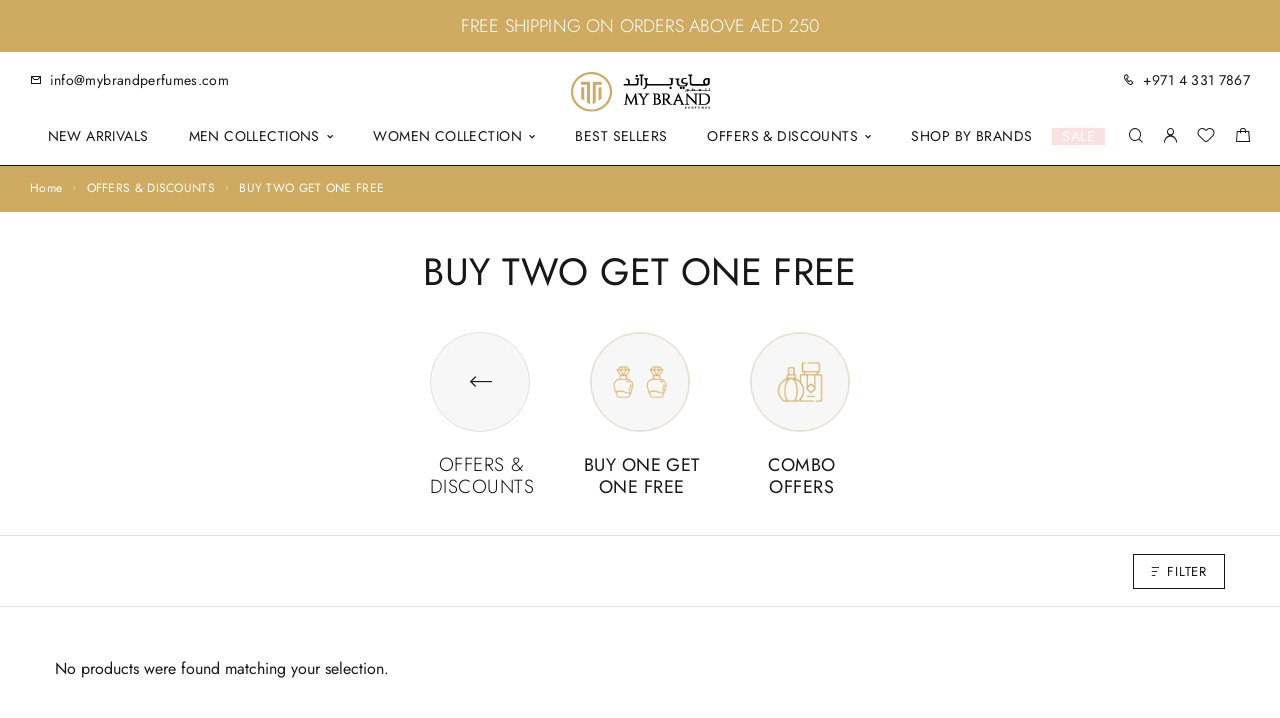

--- FILE ---
content_type: text/html; charset=UTF-8
request_url: https://www.mybrandperfumes.com/product-category/offers-discounts/buy-two-get-one-free/
body_size: 22375
content:
<!DOCTYPE html>
<html lang="en-US">
<head>
	<meta charset="UTF-8">
	<meta name="viewport" content="width=device-width, initial-scale=1, maximum-scale=1, user-scalable=no"/>
	<meta name="format-detection" content="telephone=no"/>
	<link rel="profile" href="//gmpg.org/xfn/11">
	<meta name='robots' content='index, follow, max-image-preview:large, max-snippet:-1, max-video-preview:-1' />
	<style>img:is([sizes="auto" i], [sizes^="auto," i]) { contain-intrinsic-size: 3000px 1500px }</style>
				<link rel="stylesheet" href="//fonts.googleapis.com/css?family=Jost%3A200%2Cregular%2Citalic%2C500%2C600%2C700%2C900%26subset%3Dlatin%2Clatin-ext&#038;display=swap">
				<link rel="stylesheet" href="https://www.mybrandperfumes.com/wp-content/themes/goldish/assets/font/theme-icons.css?ver=1731310902">
		<style>@font-face { font-family:"Boska Regular";src:url(https://mybrandperfumes.com/wp-content/uploads/2023/03/goldish-1323852144.woff2) format('woff2');font-display: auto;}</style>
	<!-- This site is optimized with the Yoast SEO plugin v25.1 - https://yoast.com/wordpress/plugins/seo/ -->
	<title>Buy Two, Get One Free Offer On Perfumes For Men &amp; Women</title>
	<meta name="description" content="My Brand Perfumes offer Buy Two, Get One Free Offer On Perfumes For Men &amp; Women. Check out our exclusive collection to get your favourite one." />
	<link rel="canonical" href="https://www.mybrandperfumes.com/product-category/offers-discounts/buy-two-get-one-free/" />
	<meta property="og:locale" content="en_US" />
	<meta property="og:type" content="article" />
	<meta property="og:title" content="Buy Two, Get One Free Offer On Perfumes For Men &amp; Women" />
	<meta property="og:description" content="My Brand Perfumes offer Buy Two, Get One Free Offer On Perfumes For Men &amp; Women. Check out our exclusive collection to get your favourite one." />
	<meta property="og:url" content="https://www.mybrandperfumes.com/product-category/offers-discounts/buy-two-get-one-free/" />
	<meta property="og:site_name" content="My Brand Perfumes" />
	<meta name="twitter:card" content="summary_large_image" />
	<meta name="twitter:site" content="@mybrandperfumes" />
	<!-- Optimized with WP Meteor v3.4.16 - https://wordpress.org/plugins/wp-meteor/ --><script data-wpmeteor-nooptimize="true" >var _wpmeteor={"exclude":true,"gdpr":true,"rdelay":2000,"preload":true,"elementor-animations":true,"elementor-pp":true,"v":"3.4.16","rest_url":"https:\/\/www.mybrandperfumes.com\/wp-json\/"};(()=>{try{new MutationObserver(function(){}),new Promise(function(){}),Object.assign({},{}),document.fonts.ready.then(function(){})}catch{s="wpmeteordisable=1",i=document.location.href,i.match(/[?&]wpmeteordisable/)||(o="",i.indexOf("?")==-1?i.indexOf("#")==-1?o=i+"?"+s:o=i.replace("#","?"+s+"#"):i.indexOf("#")==-1?o=i+"&"+s:o=i.replace("#","&"+s+"#"),document.location.href=o)}var s,i,o;})();

</script><script data-wpmeteor-nooptimize="true" >(()=>{var v="addEventListener",ue="removeEventListener",p="getAttribute",L="setAttribute",pe="removeAttribute",N="hasAttribute",St="querySelector",F=St+"All",U="appendChild",Q="removeChild",fe="createElement",T="tagName",Ae="getOwnPropertyDescriptor",y="prototype",W="__lookupGetter__",Ee="__lookupSetter__",m="DOMContentLoaded",f="load",B="pageshow",me="error";var d=window,c=document,Te=c.documentElement;var $=console.error;var Ke=!0,X=class{constructor(){this.known=[]}init(){let t,n,s=(r,a)=>{if(Ke&&r&&r.fn&&!r.__wpmeteor){let o=function(i){return i===r?this:(c[v](m,l=>{i.call(c,r,l,"jQueryMock")}),this)};this.known.push([r,r.fn.ready,r.fn.init?.prototype?.ready]),r.fn.ready=o,r.fn.init?.prototype?.ready&&(r.fn.init.prototype.ready=o),r.__wpmeteor=!0}return r};window.jQuery||window.$,Object.defineProperty(window,"jQuery",{get(){return t},set(r){t=s(r,"jQuery")},configurable:!0}),Object.defineProperty(window,"$",{get(){return n},set(r){n=s(r,"$")},configurable:!0})}unmock(){this.known.forEach(([t,n,s])=>{t.fn.ready=n,t.fn.init?.prototype?.ready&&s&&(t.fn.init.prototype.ready=s)}),Ke=!1}};var ge="fpo:first-interaction",he="fpo:replay-captured-events";var Je="fpo:element-loaded",Se="fpo:images-loaded",M="fpo:the-end";var Z="click",V=window,Qe=V.addEventListener.bind(V),Xe=V.removeEventListener.bind(V),Ge="removeAttribute",ve="getAttribute",Gt="setAttribute",Ne=["touchstart","touchmove","touchend","touchcancel","keydown","wheel"],Ze=["mouseover","mouseout",Z],Nt=["touchstart","touchend","touchcancel","mouseover","mouseout",Z],R="data-wpmeteor-";var Ue="dispatchEvent",je=e=>{let t=new MouseEvent(Z,{view:e.view,bubbles:!0,cancelable:!0});return Object.defineProperty(t,"target",{writable:!1,value:e.target}),t},Be=class{static capture(){let t=!1,[,n,s]=`${window.Promise}`.split(/[\s[(){]+/s);if(V["__"+s+n])return;let r=[],a=o=>{if(o.target&&Ue in o.target){if(!o.isTrusted)return;if(o.cancelable&&!Ne.includes(o.type))try{o.preventDefault()}catch{}o.stopImmediatePropagation(),o.type===Z?r.push(je(o)):Nt.includes(o.type)&&r.push(o),o.target[Gt](R+o.type,!0),t||(t=!0,V[Ue](new CustomEvent(ge)))}};V.addEventListener(he,()=>{Ze.forEach(l=>Xe(l,a,{passive:!1,capture:!0})),Ne.forEach(l=>Xe(l,a,{passive:!0,capture:!0}));let o;for(;o=r.shift();){var i=o.target;i[ve](R+"touchstart")&&i[ve](R+"touchend")&&!i[ve](R+Z)?(i[ve](R+"touchmove")||r.push(je(o)),i[Ge](R+"touchstart"),i[Ge](R+"touchend")):i[Ge](R+o.type),i[Ue](o)}}),Ze.forEach(o=>Qe(o,a,{passive:!1,capture:!0})),Ne.forEach(o=>Qe(o,a,{passive:!0,capture:!0}))}};var et=Be;var j=class{constructor(){this.l=[]}emit(t,n=null){this.l[t]&&this.l[t].forEach(s=>s(n))}on(t,n){this.l[t]||=[],this.l[t].push(n)}off(t,n){this.l[t]=(this.l[t]||[]).filter(s=>s!==n)}};var D=new j;var ye=c[fe]("span");ye[L]("id","elementor-device-mode");ye[L]("class","elementor-screen-only");var Ut=!1,tt=()=>(Ut||c.body[U](ye),getComputedStyle(ye,":after").content.replace(/"/g,""));var rt=e=>e[p]("class")||"",nt=(e,t)=>e[L]("class",t),st=()=>{d[v](f,function(){let e=tt(),t=Math.max(Te.clientWidth||0,d.innerWidth||0),n=Math.max(Te.clientHeight||0,d.innerHeight||0),s=["_animation_"+e,"animation_"+e,"_animation","_animation","animation"];Array.from(c[F](".elementor-invisible")).forEach(r=>{let a=r.getBoundingClientRect();if(a.top+d.scrollY<=n&&a.left+d.scrollX<t)try{let i=JSON.parse(r[p]("data-settings"));if(i.trigger_source)return;let l=i._animation_delay||i.animation_delay||0,u,E;for(var o=0;o<s.length;o++)if(i[s[o]]){E=s[o],u=i[E];break}if(u){let q=rt(r),J=u==="none"?q:q+" animated "+u,At=setTimeout(()=>{nt(r,J.replace(/\belementor-invisible\b/,"")),s.forEach(Tt=>delete i[Tt]),r[L]("data-settings",JSON.stringify(i))},l);D.on("fi",()=>{clearTimeout(At),nt(r,rt(r).replace(new RegExp("\b"+u+"\b"),""))})}}catch(i){console.error(i)}})})};var ot="data-in-mega_smartmenus",it=()=>{let e=c[fe]("div");e.innerHTML='<span class="sub-arrow --wp-meteor"><i class="fa" aria-hidden="true"></i></span>';let t=e.firstChild,n=s=>{let r=[];for(;s=s.previousElementSibling;)r.push(s);return r};c[v](m,function(){Array.from(c[F](".pp-advanced-menu ul")).forEach(s=>{if(s[p](ot))return;(s[p]("class")||"").match(/\bmega-menu\b/)&&s[F]("ul").forEach(o=>{o[L](ot,!0)});let r=n(s),a=r.filter(o=>o).filter(o=>o[T]==="A").pop();if(a||(a=r.map(o=>Array.from(o[F]("a"))).filter(o=>o).flat().pop()),a){let o=t.cloneNode(!0);a[U](o),new MutationObserver(l=>{l.forEach(({addedNodes:u})=>{u.forEach(E=>{if(E.nodeType===1&&E[T]==="SPAN")try{a[Q](o)}catch{}})})}).observe(a,{childList:!0})}})})};var w="readystatechange",A="message";var Y="SCRIPT",g="data-wpmeteor-",b=Object.defineProperty,Ve=Object.defineProperties,P="javascript/blocked",Pe=/^\s*(application|text)\/javascript|module\s*$/i,mt="requestAnimationFrame",gt="requestIdleCallback",ie="setTimeout",Ie="__dynamic",I=d.constructor.name+"::",ce=c.constructor.name+"::",ht=function(e,t){t=t||d;for(var n=0;n<this.length;n++)e.call(t,this[n],n,this)};"NodeList"in d&&!NodeList[y].forEach&&(NodeList[y].forEach=ht);"HTMLCollection"in d&&!HTMLCollection[y].forEach&&(HTMLCollection[y].forEach=ht);_wpmeteor["elementor-animations"]&&st(),_wpmeteor["elementor-pp"]&&it();var _e=[],Le=[],ee=[],se=!1,k=[],h={},He=!1,Bt=0,H=c.visibilityState==="visible"?d[mt]:d[ie],vt=d[gt]||H;c[v]("visibilitychange",()=>{H=c.visibilityState==="visible"?d[mt]:d[ie],vt=d[gt]||H});var C=d[ie],De,z=["src","type"],x=Object,te="definePropert";x[te+"y"]=(e,t,n)=>{if(e===d&&["jQuery","onload"].indexOf(t)>=0||(e===c||e===c.body)&&["readyState","write","writeln","on"+w].indexOf(t)>=0)return["on"+w,"on"+f].indexOf(t)&&n.set&&(h["on"+w]=h["on"+w]||[],h["on"+w].push(n.set)),e;if(e instanceof HTMLScriptElement&&z.indexOf(t)>=0){if(!e[t+"__def"]){let s=x[Ae](e,t);b(e,t,{set(r){return e[t+"__set"]?e[t+"__set"].call(e,r):s.set.call(e,r)},get(){return e[t+"__get"]?e[t+"__get"].call(e):s.get.call(e)}}),e[t+"__def"]=!0}return n.get&&(e[t+"__get"]=n.get),n.set&&(e[t+"__set"]=n.set),e}return b(e,t,n)};x[te+"ies"]=(e,t)=>{for(let n in t)x[te+"y"](e,n,t[n]);for(let n of x.getOwnPropertySymbols(t))x[te+"y"](e,n,t[n]);return e};var qe=EventTarget[y][v],yt=EventTarget[y][ue],ae=qe.bind(c),Ct=yt.bind(c),G=qe.bind(d),_t=yt.bind(d),Lt=Document[y].createElement,le=Lt.bind(c),de=c.__proto__[W]("readyState").bind(c),ct="loading";b(c,"readyState",{get(){return ct},set(e){return ct=e}});var at=e=>k.filter(([t,,n],s)=>{if(!(e.indexOf(t.type)<0)){n||(n=t.target);try{let r=n.constructor.name+"::"+t.type;for(let a=0;a<h[r].length;a++)if(h[r][a]){let o=r+"::"+s+"::"+a;if(!xe[o])return!0}}catch{}}}).length,oe,xe={},K=e=>{k.forEach(([t,n,s],r)=>{if(!(e.indexOf(t.type)<0)){s||(s=t.target);try{let a=s.constructor.name+"::"+t.type;if((h[a]||[]).length)for(let o=0;o<h[a].length;o++){let i=h[a][o];if(i){let l=a+"::"+r+"::"+o;if(!xe[l]){xe[l]=!0,c.readyState=n,oe=a;try{Bt++,!i[y]||i[y].constructor===i?i.bind(s)(t):i(t)}catch(u){$(u,i)}oe=null}}}}catch(a){$(a)}}})};ae(m,e=>{k.push([new e.constructor(m,e),de(),c])});ae(w,e=>{k.push([new e.constructor(w,e),de(),c])});G(m,e=>{k.push([new e.constructor(m,e),de(),d])});G(f,e=>{He=!0,k.push([new e.constructor(f,e),de(),d]),O||K([m,w,A,f,B])});G(B,e=>{k.push([new e.constructor(B,e),de(),d]),O||K([m,w,A,f,B])});var wt=e=>{k.push([e,c.readyState,d])},Ot=d[W]("onmessage"),Rt=d[Ee]("onmessage"),Pt=()=>{_t(A,wt),(h[I+"message"]||[]).forEach(e=>{G(A,e)}),b(d,"onmessage",{get:Ot,set:Rt})};G(A,wt);var Dt=new X;Dt.init();var Fe=()=>{!O&&!se&&(O=!0,c.readyState="loading",H($e),H(S)),He||G(f,()=>{Fe()})};G(ge,()=>{Fe()});D.on(Se,()=>{Fe()});_wpmeteor.rdelay>=0&&et.capture();var re=[-1],Ce=e=>{re=re.filter(t=>t!==e.target),re.length||C(D.emit.bind(D,M))};var O=!1,S=()=>{let e=_e.shift();if(e)e[p](g+"src")?e[N]("async")||e[Ie]?(e.isConnected&&(re.push(e),setTimeout(Ce,1e3,{target:e})),Oe(e,Ce),C(S)):Oe(e,C.bind(null,S)):(e.origtype==P&&Oe(e),C(S));else if(Le.length)_e.push(...Le),Le.length=0,C(S);else if(at([m,w,A]))K([m,w,A]),C(S);else if(He)if(at([f,B,A]))K([f,B,A]),C(S);else if(re.length>1)vt(S);else if(ee.length)_e.push(...ee),ee.length=0,C(S);else{if(d.RocketLazyLoadScripts)try{RocketLazyLoadScripts.run()}catch(t){$(t)}c.readyState="complete",Pt(),Dt.unmock(),O=!1,se=!0,d[ie](()=>Ce({target:-1}))}else O=!1},xt=e=>{let t=le(Y),n=e.attributes;for(var s=n.length-1;s>=0;s--)n[s].name.startsWith(g)||t[L](n[s].name,n[s].value);let r=e[p](g+"type");r?t.type=r:t.type="text/javascript",(e.textContent||"").match(/^\s*class RocketLazyLoadScripts/)?t.textContent=e.textContent.replace(/^\s*class\s*RocketLazyLoadScripts/,"window.RocketLazyLoadScripts=class").replace("RocketLazyLoadScripts.run();",""):t.textContent=e.textContent;for(let a of["onload","onerror","onreadystatechange"])e[a]&&(t[a]=e[a]);return t},Oe=(e,t)=>{let n=e[p](g+"src");if(n){let s=qe.bind(e);e.isConnected&&t&&(s(f,t),s(me,t)),e.origtype=e[p](g+"type")||"text/javascript",e.origsrc=n,(!e.isConnected||e[N]("nomodule")||e.type&&!Pe.test(e.type))&&t&&t(new Event(f,{target:e}))}else e.origtype===P?(e.origtype=e[p](g+"type")||"text/javascript",e[pe]("integrity"),e.textContent=e.textContent+`
`):t&&t(new Event(f,{target:e}))},We=(e,t)=>{let n=(h[e]||[]).indexOf(t);if(n>=0)return h[e][n]=void 0,!0},lt=(e,t,...n)=>{if("HTMLDocument::"+m==oe&&e===m&&!t.toString().match(/jQueryMock/)){D.on(M,c[v].bind(c,e,t,...n));return}if(t&&(e===m||e===w)){let s=ce+e;h[s]=h[s]||[],h[s].push(t),se&&K([e]);return}return ae(e,t,...n)},dt=(e,t,...n)=>{if(e===m){let s=ce+e;We(s,t)}return Ct(e,t,...n)};Ve(c,{[v]:{get(){return lt},set(){return lt}},[ue]:{get(){return dt},set(){return dt}}});var ne=c.createDocumentFragment(),$e=()=>{ne.hasChildNodes()&&(c.head[U](ne),ne=c.createDocumentFragment())},ut={},we=e=>{if(e)try{let t=new URL(e,c.location.href),n=t.origin;if(n&&!ut[n]&&c.location.host!==t.host){let s=le("link");s.rel="preconnect",s.href=n,ne[U](s),ut[n]=!0,O&&H($e)}}catch{}},be={},kt=(e,t,n,s)=>{let r=le("link");r.rel=t?"modulepre"+f:"pre"+f,r.as="script",n&&r[L]("crossorigin",n),s&&r[L]("integrity",s);try{e=new URL(e,c.location.href).href}catch{}r.href=e,ne[U](r),be[e]=!0,O&&H($e)},ke=function(...e){let t=le(...e);if(!e||e[0].toUpperCase()!==Y||!O)return t;let n=t[L].bind(t),s=t[p].bind(t),r=t[pe].bind(t),a=t[N].bind(t),o=t[W]("attributes").bind(t);return z.forEach(i=>{let l=t[W](i).bind(t),u=t[Ee](i).bind(t);x[te+"y"](t,i,{set(E){return i==="type"&&E&&!Pe.test(E)?n(i,E):((i==="src"&&E||i==="type"&&E&&t.origsrc)&&n("type",P),E?n(g+i,E):r(g+i))},get(){let E=t[p](g+i);if(i==="src")try{return new URL(E,c.location.href).href}catch{}return E}}),b(t,"orig"+i,{set(E){return u(E)},get(){return l()}})}),t[L]=function(i,l){if(z.includes(i))return i==="type"&&l&&!Pe.test(l)?n(i,l):((i==="src"&&l||i==="type"&&l&&t.origsrc)&&n("type",P),l?n(g+i,l):r(g+i));n(i,l)},t[p]=function(i){let l=z.indexOf(i)>=0?s(g+i):s(i);if(i==="src")try{return new URL(l,c.location.href).href}catch{}return l},t[N]=function(i){return z.indexOf(i)>=0?a(g+i):a(i)},b(t,"attributes",{get(){return[...o()].filter(l=>l.name!=="type").map(l=>({name:l.name.match(new RegExp(g))?l.name.replace(g,""):l.name,value:l.value}))}}),t[Ie]=!0,t};Object.defineProperty(Document[y],"createElement",{set(e){e!==ke&&(De=e)},get(){return De||ke}});var Re=new Set,ze=new MutationObserver(e=>{e.forEach(({removedNodes:t,addedNodes:n,target:s})=>{t.forEach(r=>{r.nodeType===1&&Y===r[T]&&"origtype"in r&&Re.delete(r)}),n.forEach(r=>{if(r.nodeType===1)if(Y===r[T]){if("origtype"in r){if(r.origtype!==P)return}else if(r[p]("type")!==P)return;"origtype"in r||z.forEach(o=>{let i=r[W](o).bind(r),l=r[Ee](o).bind(r);b(r,"orig"+o,{set(u){return l(u)},get(){return i()}})});let a=r[p](g+"src");if(Re.has(r)&&$("Inserted twice",r),r.parentNode){Re.add(r);let o=r[p](g+"type");(a||"").match(/\/gtm.js\?/)||r[N]("async")||r[Ie]?(ee.push(r),we(a)):r[N]("defer")||o==="module"?(Le.push(r),we(a)):(a&&!r[N]("nomodule")&&!be[a]&&kt(a,o==="module",r[N]("crossorigin")&&r[p]("crossorigin"),r[p]("integrity")),_e.push(r))}else r[v](f,o=>o.target.parentNode[Q](o.target)),r[v](me,o=>o.target.parentNode[Q](o.target)),s[U](r)}else r[T]==="LINK"&&r[p]("as")==="script"&&(be[r[p]("href")]=!0)})})}),bt={childList:!0,subtree:!0};ze.observe(c.documentElement,bt);var Mt=HTMLElement[y].attachShadow;HTMLElement[y].attachShadow=function(e){let t=Mt.call(this,e);return e.mode==="open"&&ze.observe(t,bt),t};(()=>{let e=x[Ae](HTMLIFrameElement[y],"src");b(HTMLIFrameElement[y],"src",{get(){return this.dataset.fpoSrc?this.dataset.fpoSrc:e.get.call(this)},set(t){delete this.dataset.fpoSrc,e.set.call(this,t)}})})();D.on(M,()=>{(!De||De===ke)&&(Document[y].createElement=Lt,ze.disconnect()),dispatchEvent(new CustomEvent(he)),dispatchEvent(new CustomEvent(M))});var Me=e=>{let t,n;!c.currentScript||!c.currentScript.parentNode?(t=c.body,n=t.lastChild):(n=c.currentScript,t=n.parentNode);try{let s=le("div");s.innerHTML=e,Array.from(s.childNodes).forEach(r=>{r.nodeName===Y?t.insertBefore(xt(r),n):t.insertBefore(r,n)})}catch(s){$(s)}},pt=e=>Me(e+`
`);Ve(c,{write:{get(){return Me},set(e){return Me=e}},writeln:{get(){return pt},set(e){return pt=e}}});var ft=(e,t,...n)=>{if(I+m==oe&&e===m&&!t.toString().match(/jQueryMock/)){D.on(M,d[v].bind(d,e,t,...n));return}if(I+f==oe&&e===f){D.on(M,d[v].bind(d,e,t,...n));return}if(t&&(e===f||e===B||e===m||e===A&&!se)){let s=e===m?ce+e:I+e;h[s]=h[s]||[],h[s].push(t),se&&K([e]);return}return G(e,t,...n)},Et=(e,t,...n)=>{if(e===f||e===m||e===B){let s=e===m?ce+e:I+e;We(s,t)}return _t(e,t,...n)};Ve(d,{[v]:{get(){return ft},set(){return ft}},[ue]:{get(){return Et},set(){return Et}}});var Ye=e=>{let t;return{get(){return t},set(n){return t&&We(e,n),h[e]=h[e]||[],h[e].push(n),t=n}}};G(Je,e=>{let{target:t,event:n}=e.detail,s=t===d?c.body:t,r=s[p](g+"on"+n.type);s[pe](g+"on"+n.type);try{let a=new Function("event",r);t===d?d[v](f,a.bind(t,n)):a.call(t,n)}catch(a){console.err(a)}});{let e=Ye(I+f);b(d,"onload",e),ae(m,()=>{b(c.body,"onload",e)})}b(c,"onreadystatechange",Ye(ce+w));b(d,"onmessage",Ye(I+A));(()=>{let e=d.innerHeight,t=d.innerWidth,n=r=>{let o={"4g":1250,"3g":2500,"2g":2500}[(navigator.connection||{}).effectiveType]||0,i=r.getBoundingClientRect(),l={top:-1*e-o,left:-1*t-o,bottom:e+o,right:t+o};return!(i.left>=l.right||i.right<=l.left||i.top>=l.bottom||i.bottom<=l.top)},s=(r=!0)=>{let a=1,o=-1,i={},l=()=>{o++,--a||d[ie](D.emit.bind(D,Se),_wpmeteor.rdelay)};Array.from(c.getElementsByTagName("*")).forEach(u=>{let E,q,J;if(u[T]==="IMG"){let _=u.currentSrc||u.src;_&&!i[_]&&!_.match(/^data:/i)&&((u.loading||"").toLowerCase()!=="lazy"||n(u))&&(E=_)}else if(u[T]===Y)we(u[p](g+"src"));else if(u[T]==="LINK"&&u[p]("as")==="script"&&["pre"+f,"modulepre"+f].indexOf(u[p]("rel"))>=0)be[u[p]("href")]=!0;else if((q=d.getComputedStyle(u))&&(J=(q.backgroundImage||"").match(/^url\s*\((.*?)\)/i))&&(J||[]).length){let _=J[0].slice(4,-1).replace(/"/g,"");!i[_]&&!_.match(/^data:/i)&&(E=_)}if(E){i[E]=!0;let _=new Image;r&&(a++,_[v](f,l),_[v](me,l)),_.src=E}}),c.fonts.ready.then(()=>{l()})};_wpmeteor.rdelay===0?ae(m,s):G(f,s)})();})();
//1.0.42

</script><script type="application/ld+json" class="yoast-schema-graph">{"@context":"https://schema.org","@graph":[{"@type":"CollectionPage","@id":"https://www.mybrandperfumes.com/product-category/offers-discounts/buy-two-get-one-free/","url":"https://www.mybrandperfumes.com/product-category/offers-discounts/buy-two-get-one-free/","name":"Buy Two, Get One Free Offer On Perfumes For Men & Women","isPartOf":{"@id":"https://www.mybrandperfumes.com/#website"},"description":"My Brand Perfumes offer Buy Two, Get One Free Offer On Perfumes For Men & Women. Check out our exclusive collection to get your favourite one.","breadcrumb":{"@id":"https://www.mybrandperfumes.com/product-category/offers-discounts/buy-two-get-one-free/#breadcrumb"},"inLanguage":"en-US"},{"@type":"BreadcrumbList","@id":"https://www.mybrandperfumes.com/product-category/offers-discounts/buy-two-get-one-free/#breadcrumb","itemListElement":[{"@type":"ListItem","position":1,"name":"Home","item":"https://www.mybrandperfumes.com/"},{"@type":"ListItem","position":2,"name":"OFFERS &amp; DISCOUNTS","item":"https://www.mybrandperfumes.com/product-category/offers-discounts/"},{"@type":"ListItem","position":3,"name":"BUY TWO GET ONE FREE"}]},{"@type":"WebSite","@id":"https://www.mybrandperfumes.com/#website","url":"https://www.mybrandperfumes.com/","name":"My Brand Perfumes","description":"Buy In House and Branded Perfumes Online in UAE","publisher":{"@id":"https://www.mybrandperfumes.com/#organization"},"potentialAction":[{"@type":"SearchAction","target":{"@type":"EntryPoint","urlTemplate":"https://www.mybrandperfumes.com/?s={search_term_string}"},"query-input":{"@type":"PropertyValueSpecification","valueRequired":true,"valueName":"search_term_string"}}],"inLanguage":"en-US"},{"@type":"Organization","@id":"https://www.mybrandperfumes.com/#organization","name":"My Brand Perfumes","url":"https://www.mybrandperfumes.com/","logo":{"@type":"ImageObject","inLanguage":"en-US","@id":"https://www.mybrandperfumes.com/#/schema/logo/image/","url":"https://www.mybrandperfumes.com/wp-content/uploads/2023/11/mbflogo.svg","contentUrl":"https://www.mybrandperfumes.com/wp-content/uploads/2023/11/mbflogo.svg","width":153,"height":44,"caption":"My Brand Perfumes"},"image":{"@id":"https://www.mybrandperfumes.com/#/schema/logo/image/"},"sameAs":["https://www.facebook.com/mybrandperfumes1/?__xts__0=68.[base64]","https://x.com/mybrandperfumes","https://www.instagram.com/mybrandperfume/","https://www.snapchat.com/add/mybrandperf2020"]}]}</script>
	<!-- / Yoast SEO plugin. -->


<link rel="alternate" type="application/rss+xml" title="My Brand Perfumes &raquo; Feed" href="https://www.mybrandperfumes.com/feed/" />
<link rel="alternate" type="application/rss+xml" title="My Brand Perfumes &raquo; Comments Feed" href="https://www.mybrandperfumes.com/comments/feed/" />
<link rel="alternate" type="application/rss+xml" title="My Brand Perfumes &raquo; BUY TWO GET ONE FREE Category Feed" href="https://www.mybrandperfumes.com/product-category/offers-discounts/buy-two-get-one-free/feed/" />
    <!-- Google Tag Manager -->
    <script  type="javascript/blocked" data-wpmeteor-type="text/javascript" >
        (function(w,d,s,l,i){
            w[l]=w[l]||[];
            w[l].push({'gtm.start':new Date().getTime(),event:'gtm.js'});
            var f=d.getElementsByTagName(s)[0],
            j=d.createElement(s),dl=l!='dataLayer'?'&l='+l:'';
            j.async=true;
            j.src='https://www.googletagmanager.com/gtm.js?id='+i+dl;
            f.parentNode.insertBefore(j,f);
        })(window,document,'script','dataLayer','GTM-NM9VB8J');
    </script>
    <!-- End Google Tag Manager -->
    <style id='classic-theme-styles-inline-css' type='text/css'>
/*! This file is auto-generated */
.wp-block-button__link{color:#fff;background-color:#32373c;border-radius:9999px;box-shadow:none;text-decoration:none;padding:calc(.667em + 2px) calc(1.333em + 2px);font-size:1.125em}.wp-block-file__button{background:#32373c;color:#fff;text-decoration:none}
</style>
<link rel='stylesheet' id='contact-form-7-css' href='https://www.mybrandperfumes.com/wp-content/plugins/contact-form-7/includes/css/styles.css?ver=6.0.6' type='text/css' media='all' />
<link rel='stylesheet' id='pafe-extension-style-free-css' href='https://www.mybrandperfumes.com/wp-content/plugins/piotnet-addons-for-elementor/assets/css/minify/extension.min.css?ver=2.4.36' type='text/css' media='all' />
<style id='woocommerce-inline-inline-css' type='text/css'>
.woocommerce form .form-row .required { visibility: visible; }
</style>
<link rel='stylesheet' id='woo-variation-swatches-css' href='https://www.mybrandperfumes.com/wp-content/plugins/woo-variation-swatches/assets/css/frontend.min.css?ver=1739723418' type='text/css' media='all' />
<style id='woo-variation-swatches-inline-css' type='text/css'>
:root {
--wvs-tick:url("data:image/svg+xml;utf8,%3Csvg filter='drop-shadow(0px 0px 2px rgb(0 0 0 / .8))' xmlns='http://www.w3.org/2000/svg'  viewBox='0 0 30 30'%3E%3Cpath fill='none' stroke='%23ffffff' stroke-linecap='round' stroke-linejoin='round' stroke-width='4' d='M4 16L11 23 27 7'/%3E%3C/svg%3E");

--wvs-cross:url("data:image/svg+xml;utf8,%3Csvg filter='drop-shadow(0px 0px 5px rgb(255 255 255 / .6))' xmlns='http://www.w3.org/2000/svg' width='72px' height='72px' viewBox='0 0 24 24'%3E%3Cpath fill='none' stroke='%23ff0000' stroke-linecap='round' stroke-width='0.6' d='M5 5L19 19M19 5L5 19'/%3E%3C/svg%3E");
--wvs-single-product-item-width:54px;
--wvs-single-product-item-height:54px;
--wvs-single-product-item-font-size:14px}
</style>
<link rel='stylesheet' id='brands-styles-css' href='https://www.mybrandperfumes.com/wp-content/plugins/woocommerce/assets/css/brands.css?ver=9.8.5' type='text/css' media='all' />
<link rel='stylesheet' id='aurora-heatmap-css' href='https://www.mybrandperfumes.com/wp-content/plugins/aurora-heatmap/style.css?ver=1.7.1' type='text/css' media='all' />
<link rel='stylesheet' id='chaty-front-css-css' href='https://www.mybrandperfumes.com/wp-content/plugins/chaty/css/chaty-front.min.css?ver=3.4.11722429916' type='text/css' media='all' />
<link rel='stylesheet' id='ideapark_fonts-icons-css' href='https://www.mybrandperfumes.com/wp-content/uploads/ideapark_fonts/font-style-3943f740.min.css?ver=6.8.1' type='text/css' media='all' />
<link rel='stylesheet' id='goldish-child-style-css' href='https://www.mybrandperfumes.com/wp-content/themes/goldish-child/style.css?ver=6.8.1' type='text/css' media='all' />
<link rel='stylesheet' id='ideapark-core-css' href='https://www.mybrandperfumes.com/wp-content/uploads/goldish/min.css?ver=1734331981' type='text/css' media='all' />
<style id='ideapark-core-inline-css' type='text/css'>

@font-face {
font-family: 'star';
src: url('//www.mybrandperfumes.com/wp-content/plugins/woocommerce/assets/fonts/star.eot');
src: url('//www.mybrandperfumes.com/wp-content/plugins/woocommerce/assets/fonts/star.eot?#iefix') format('embedded-opentype'),
	url('//www.mybrandperfumes.com/wp-content/plugins/woocommerce/assets/fonts/star.woff') format('woff'),
	url('//www.mybrandperfumes.com/wp-content/plugins/woocommerce/assets/fonts/star.ttf') format('truetype'),
	url('//www.mybrandperfumes.com/wp-content/plugins/woocommerce/assets/fonts/star.svg#star') format('svg');
font-weight: normal;
font-style: normal;
}
</style>
<link rel='stylesheet' id='elementor-frontend-css' href='https://www.mybrandperfumes.com/wp-content/uploads/elementor/css/custom-frontend.min.css?ver=1734669021' type='text/css' media='all' />
<style id='elementor-frontend-inline-css' type='text/css'>

			.elementor-column-gap-default > .elementor-row > .elementor-column > .elementor-element-populated,
			.elementor-column-gap-default > .elementor-column > .elementor-element-populated { padding: 0; }
			.e-con {
			--container-default-padding-top: 0;
			--container-default-padding-bottom: 0;
			--container-default-padding-left: 0;
			--container-default-padding-right: 0;
			}
</style>
<link rel='stylesheet' id='elementor-post-1651-css' href='https://www.mybrandperfumes.com/wp-content/uploads/elementor/css/post-1651.css?ver=1734669022' type='text/css' media='all' />
<link rel='stylesheet' id='elementor-post-1664-css' href='https://www.mybrandperfumes.com/wp-content/uploads/elementor/css/post-1664.css?ver=1734669022' type='text/css' media='all' />
<link rel='stylesheet' id='widget-image-css' href='https://www.mybrandperfumes.com/wp-content/plugins/elementor/assets/css/widget-image.min.css?ver=3.29.0' type='text/css' media='all' />
<link rel='stylesheet' id='widget-icon-list-css' href='https://www.mybrandperfumes.com/wp-content/uploads/elementor/css/custom-widget-icon-list.min.css?ver=1734669021' type='text/css' media='all' />
<script type="text/template" id="tmpl-variation-template">
	<div class="woocommerce-variation-description">{{{ data.variation.variation_description }}}</div>
	<div class="woocommerce-variation-price">{{{ data.variation.price_html }}}</div>
	<div class="woocommerce-variation-availability">{{{ data.variation.availability_html }}}</div>
</script>
<script type="text/template" id="tmpl-unavailable-variation-template">
	<p role="alert">Sorry, this product is unavailable. Please choose a different combination.</p>
</script>
<script  type="javascript/blocked" data-wpmeteor-type="text/javascript"  data-wpmeteor-src="https://www.mybrandperfumes.com/wp-includes/js/jquery/jquery.min.js?ver=3.7.1" id="jquery-core-js"></script>
<script  type="javascript/blocked" data-wpmeteor-type="text/javascript"  data-wpmeteor-src="https://www.mybrandperfumes.com/wp-includes/js/jquery/jquery-migrate.min.js?ver=3.4.1" id="jquery-migrate-js"></script>
<script  type="javascript/blocked" data-wpmeteor-type="text/javascript"  id="yaymail-notice-js-extra">
/* <![CDATA[ */
var yaymail_notice = {"admin_ajax":"https:\/\/www.mybrandperfumes.com\/wp-admin\/admin-ajax.php","nonce":"56a1ef1d7c"};
/* ]]> */
</script>
<script  type="javascript/blocked" data-wpmeteor-type="text/javascript"  data-wpmeteor-src="https://www.mybrandperfumes.com/wp-content/plugins/yaymail/assets/scripts/notice.js?ver=4.0" id="yaymail-notice-js"></script>
<script  type="javascript/blocked" data-wpmeteor-type="text/javascript"  data-wpmeteor-src="https://www.mybrandperfumes.com/wp-content/plugins/piotnet-addons-for-elementor/assets/js/minify/extension.min.js?ver=2.4.36" id="pafe-extension-free-js"></script>
<script  type="javascript/blocked" data-wpmeteor-type="text/javascript"  id="aurora-heatmap-js-extra">
/* <![CDATA[ */
var aurora_heatmap = {"_mode":"reporter","ajax_url":"https:\/\/www.mybrandperfumes.com\/wp-admin\/admin-ajax.php","action":"aurora_heatmap","reports":"click_pc,click_mobile","debug":"0","ajax_delay_time":"3000","ajax_interval":"10","ajax_bulk":null};
/* ]]> */
</script>
<script  type="javascript/blocked" data-wpmeteor-type="text/javascript"  data-wpmeteor-src="https://www.mybrandperfumes.com/wp-content/plugins/aurora-heatmap/js/aurora-heatmap.min.js?ver=1.7.1" id="aurora-heatmap-js"></script>
<link rel="https://api.w.org/" href="https://www.mybrandperfumes.com/wp-json/" /><link rel="alternate" title="JSON" type="application/json" href="https://www.mybrandperfumes.com/wp-json/wp/v2/product_cat/1178" /><link rel="EditURI" type="application/rsd+xml" title="RSD" href="https://www.mybrandperfumes.com/xmlrpc.php?rsd" />
<meta name="generator" content="WordPress 6.8.1" />
<meta name="generator" content="Theme Plugin 3.36" />
<meta name="generator" content="WooCommerce 9.8.5" />
<meta name="generator" content="Goldish 3.36" />
<!-- Google Analytics -->
<script  type="javascript/blocked" data-wpmeteor-type="text/javascript"  async data-wpmeteor-src="https://www.googletagmanager.com/gtag/js?id=G-X9FV55H6GN"></script>
<script  type="javascript/blocked" data-wpmeteor-type="text/javascript" >
    window.dataLayer = window.dataLayer || [];
    function gtag(){dataLayer.push(arguments);}
    gtag('js', new Date());
    gtag('config', 'G-X9FV55H6GN');
</script>
<!-- End Google Analytics -->
        <!-- Meta Pixel Code -->
    <script  type="javascript/blocked" data-wpmeteor-type="text/javascript" >
    !function(f,b,e,v,n,t,s)
    {if(f.fbq)return;n=f.fbq=function(){n.callMethod?
    n.callMethod.apply(n,arguments):n.queue.push(arguments)};
    if(!f._fbq)f._fbq=n;n.push=n;n.loaded=!0;n.version='2.0';
    n.queue=[];t=b.createElement(e);t.async=!0;
    t.src=v;s=b.getElementsByTagName(e)[0];
    s.parentNode.insertBefore(t,s)}(window, document,'script',
    'https://connect.facebook.net/en_US/fbevents.js');
    fbq('init', '2423670964510256');
    fbq('track', 'PageView');
    </script>
    <noscript><img height="1" width="1" style="display:none"
    src="https://www.facebook.com/tr?id=2423670964510256&ev=PageView&noscript=1"
    /></noscript>
    <!-- End Meta Pixel Code -->

    	<noscript><style>.woocommerce-product-gallery{ opacity: 1 !important; }</style></noscript>
	<meta name="generator" content="Elementor 3.29.0; features: e_font_icon_svg, additional_custom_breakpoints, e_local_google_fonts; settings: css_print_method-external, google_font-enabled, font_display-swap">
<link rel="icon" href="https://www.mybrandperfumes.com/wp-content/uploads/2023/11/mbpfav-50x50.png" sizes="32x32" />
<link rel="icon" href="https://www.mybrandperfumes.com/wp-content/uploads/2023/11/mbpfav.png" sizes="192x192" />
<link rel="apple-touch-icon" href="https://www.mybrandperfumes.com/wp-content/uploads/2023/11/mbpfav.png" />
<meta name="msapplication-TileImage" content="https://www.mybrandperfumes.com/wp-content/uploads/2023/11/mbpfav.png" />
		<style type="text/css" id="wp-custom-css">
			.c-post-list__header, .c-product__tabs-fullwidth-content.c-product__tabs-fullwidth-content--description {
    font-weight: 400 !important;
}
.c-post-list__except p, .c-post-list__meta-category a {
    color: #464646 !important;
}
.wpcf7-form label {
	color:#464646 !important;
	font-weight:400;
}
div#text-mbp b, div#text-mbp strong {
    font-weight: 500 !important;
}
.single-product span.woocommerce-Price-amount.amount {
    color: #CFAA61;
    font-weight: 500;
}
.c-lp-widget__title, .c-post__nav-title {
    font-weight: 400 !important;
}
.blog .c-post-list__thumb img{
	object-fit: fill !important;
}		</style>
		</head>
<body class="archive tax-product_cat term-buy-two-get-one-free term-1178 wp-theme-goldish wp-child-theme-goldish-child theme-goldish woocommerce woocommerce-page woocommerce-no-js woo-variation-swatches wvs-behavior-blur wvs-theme-goldish-child wvs-tooltip elementor-default elementor-kit-13 h-preload woocommerce-on h-ltr h-wpml">
<div class="l-wrap">    <!-- Google Tag Manager (noscript) -->
    <noscript>
        <iframe src="https://www.googletagmanager.com/ns.html?id=GTM-NM9VB8J" height="0" width="0" style="display:none;visibility:hidden"></iframe>
    </noscript>
    <!-- End Google Tag Manager (noscript) -->
    <div class="c-header-search disabled js-ajax-search">
	<div class="c-header-search__wrap">
		<div class="c-header-search__shadow js-search-close"></div>
		<div class="c-header-search__form">
			<div class="c-header-search__tip">What are you looking for?</div>
						
<form role="search" class="js-search-form" method="get" action="https://www.mybrandperfumes.com/">
	<div class="c-header-search__input-block">
		<input class="js-ajax-search-input c-header-search__input" autocomplete="off" type="text" name="s" placeholder="Start typing..." value="" />
		<button class="js-search-clear h-cb c-header-search__clear" type="button"><i class="ip-close-small c-header-search__clear-svg"></i><span class="c-header-search__clear-text">Clear</span></button>
		
	</div>
	<input type="hidden" name="post_type" value="product" class="js-ajax-search-type" />
</form>					</div>
		<div class="l-section l-section--container c-header-search__result js-ajax-search-result">

		</div>
		<button type="button" class="h-cb h-cb--svg c-header-search__close js-search-close"><i
				class="ip-close-rect"></i></button>
	</div>
</div>

	<div class="l-section"><div class="c-header__advert_bar c-header__advert_bar--above"><div data-elementor-type="wp-post" data-elementor-id="1651" class="elementor elementor-1651">
						<section class="elementor-section elementor-top-section elementor-element elementor-element-34843b9 elementor-section-boxed elementor-section-height-default elementor-section-height-default" data-id="34843b9" data-element_type="section" data-settings="{&quot;background_background&quot;:&quot;classic&quot;}">
						<div class="elementor-container elementor-column-gap-default">
					<div class="elementor-column elementor-col-100 elementor-top-column elementor-element elementor-element-659be62" data-id="659be62" data-element_type="column">
			<div class="elementor-widget-wrap elementor-element-populated">
						<div class="elementor-element elementor-element-9d93df9 elementor-widget elementor-widget-ideapark-heading" data-id="9d93df9" data-element_type="widget" data-widget_type="ideapark-heading.default">
				<div class="elementor-widget-container">
					<div class="c-ip-heading c-ip-heading--large c-ip-heading--center c-ip-heading--bullet-hide"><div class="c-ip-heading__inner"><a href="#">FREE SHIPPING ON ORDERS ABOVE AED 250</a></div></div>				</div>
				</div>
					</div>
		</div>
					</div>
		</section>
				</div></div></div>	<header class="l-section l-header" id="main-header">
				<div
			class="c-header__outer c-header__outer--mobile  c-header__outer--header-type-1 c-header__outer--header-type-mobile-2">
			<div
				class="c-header  c-header--header-type-1 c-header--header-type-mobile-2 c-header--buttons-1 c-header--mobile js-header-mobile">
				<div class="c-header__row c-header__row--logo-left">
											<button class="h-cb h-cb--svg c-header__menu-button js-mobile-menu-open" type="button" aria-label="Mobile Menu"><i
		class="ip-hamburger_menu c-header__menu-button-icon"></i></button>						<div
	class="c-header__logo c-header__logo--mobile">
		<a href="https://www.mybrandperfumes.com/" class="c-header__logo-link">							<img 				src="https://mybrandperfumes.com/wp-content/uploads/2023/11/mbflogo.svg"
				alt="My Brand Perfumes"
				class="c-header__logo-img c-header__logo-img--mobile  c-header__logo-img--svg "/>
		
		
		</a></div>							<div
		class="c-header__col-mobile-buttons c-header__col-mobile-buttons--1">
		<div class="c-header__cart c-header__cart--default js-cart">
		<a class="c-header__button-link js-cart-sidebar-open"
		   href="https://www.mybrandperfumes.com/cart/" aria-label="Shopping cart">
			<i class="ip-cart c-header__cart-icon h-hide-mobile"><!-- --></i><i
				class="ip-m-cart c-header__cart-icon h-hide-desktop"><!-- --></i><span class="js-cart-info"></span>		</a>
			</div>	</div>
									</div>
			</div>
		</div>
			<div
		class="c-shop-sidebar  c-shop-sidebar--mobile-only  js-cart-sidebar">
		<div class="c-shop-sidebar__wrap js-cart-sidebar-wrap">
			<div class="c-shop-sidebar__buttons">
				<button type="button" class="h-cb h-cb--svg c-shop-sidebar__close js-cart-sidebar-close"><i
						class="ip-close-rect"></i></button>
			</div>
			<div class="c-shop-sidebar__content c-shop-sidebar__content--popup">
				<div class="widget_shopping_cart_content"></div>
			</div>
		</div>
	</div>
			<div class="c-shop-sidebar__shadow js-cart-sidebar-shadow"></div>
			<div
			class="c-header__menu c-header--mobile c-header__menu--header-type-mobile-2 js-mobile-menu">
			<div class="c-header__menu-shadow"></div>
			<div class="c-header__menu-buttons">
				<button type="button" class="h-cb h-cb--svg c-header__menu-back js-mobile-menu-back"><i
						class="ip-menu-left c-header__menu-back-svg"></i>
				</button>
				<button type="button" class="h-cb h-cb--svg c-header__menu-close js-mobile-menu-close"><i
						class="ip-close-rect c-header__menu-close-svg"></i></button>
			</div>
			<div class="c-header__menu-content c-header__menu-content--mobile-buttons-menu">
				<div class="c-header__menu-wrap js-mobile-menu-wrap"></div>
				<nav itemscope itemtype="http://schema.org/SiteNavigationElement" class="c-mobile-menu c-mobile-menu--top-menu js-mobile-top-menu"><ul id="mobile-top-menu" class="c-mobile-menu__list"><li id="menu-item-13592" class="c-mobile-menu__item menu-item-13592"><a href="https://www.mybrandperfumes.com/product-category/new-arrivals/">NEW ARRIVALS</a></li>
<li id="menu-item-13593" class="c-mobile-menu__item c-mobile-menu__item--has-children menu-item-13593"><a href="https://www.mybrandperfumes.com/product-category/men-collections/">MEN COLLECTIONS</a>
<ul class="c-mobile-menu__submenu">
	<li id="menu-item-15478" class="c-mobile-menu__subitem menu-item-15478"><a href="https://www.mybrandperfumes.com/product-category/men-collections/bestsellers-men-collection/">BEST SELLERS</a></li>
	<li id="menu-item-15479" class="c-mobile-menu__subitem menu-item-15479"><a href="https://www.mybrandperfumes.com/product-category/men-collections/inhouse-brands-perfumes/">INHOUSE BRAND PERFUMES</a></li>
	<li id="menu-item-15480" class="c-mobile-menu__subitem menu-item-15480"><a href="https://www.mybrandperfumes.com/product-category/men-collections/international-brands-perfumes/">INTERNATIONAL BRAND PERFUMES</a></li>
</ul>
</li>
<li id="menu-item-13594" class="c-mobile-menu__item c-mobile-menu__item--has-children menu-item-13594"><a href="https://www.mybrandperfumes.com/product-category/women-collection/">WOMEN COLLECTION</a>
<ul class="c-mobile-menu__submenu">
	<li id="menu-item-15481" class="c-mobile-menu__subitem menu-item-15481"><a href="https://www.mybrandperfumes.com/product-category/women-collection/bestsellers-women-collection2/">BEST SELLERS</a></li>
	<li id="menu-item-15482" class="c-mobile-menu__subitem menu-item-15482"><a href="https://www.mybrandperfumes.com/product-category/women-collection/body-mists-women-collection/">BODY MISTS</a></li>
	<li id="menu-item-15483" class="c-mobile-menu__subitem menu-item-15483"><a href="https://www.mybrandperfumes.com/product-category/women-collection/inhouse-brands-perfumes-women-collection/">INHOUSE BRAND PERFUMES</a></li>
	<li id="menu-item-15484" class="c-mobile-menu__subitem menu-item-15484"><a href="https://www.mybrandperfumes.com/product-category/women-collection/international-brands-perfumes-women-collection/">INTERNATIONAL BRANDS PERFUMES</a></li>
</ul>
</li>
<li id="menu-item-13595" class="c-mobile-menu__item menu-item-13595"><a href="https://www.mybrandperfumes.com/product-category/bestsellers/">BEST SELLERS</a></li>
<li id="menu-item-13596" class="c-mobile-menu__item current-product_cat-ancestor current-menu-ancestor current-menu-parent current-product_cat-parent c-mobile-menu__item--has-children menu-item-13596"><a href="https://www.mybrandperfumes.com/product-category/offers-discounts/">OFFERS &amp; DISCOUNTS</a>
<ul class="c-mobile-menu__submenu">
	<li id="menu-item-15487" class="c-mobile-menu__subitem menu-item-15487"><a href="https://www.mybrandperfumes.com/product-category/offers-discounts/buy-one-get-one-free/">BUY ONE GET ONE FREE</a></li>
	<li id="menu-item-15488" class="c-mobile-menu__subitem current-menu-item menu-item-15488"><a href="https://www.mybrandperfumes.com/product-category/offers-discounts/buy-two-get-one-free/" aria-current="page">BUY TWO GET ONE FREE</a></li>
	<li id="menu-item-15489" class="c-mobile-menu__subitem menu-item-15489"><a href="https://www.mybrandperfumes.com/product-category/offers-discounts/combo-offers/">COMBO OFFERS</a></li>
</ul>
</li>
<li id="menu-item-15728" class="c-mobile-menu__item menu-item-15728"><a href="https://www.mybrandperfumes.com/brands/">SHOP BY BRANDS</a></li>
<li id="menu-item-19760" class="c-mobile-menu__item menu-item-19760"><a href="https://www.mybrandperfumes.com/product-category/heavy-discount-offers/">SALE</a></li>
</ul></nav>					<div class="c-header__mobile_blocks">
		<div class="c-header__top js-mobile-blocks">
			<div class="c-header__top-row-list">
				<div class="c-header__top-row-item c-header__top-row-item--phone">
		<i class="ip-phone c-header__top-row-icon c-header__top-row-icon--phone"></i>
		<a href="tel:+97143317867">+971 4 331 7867</a>	</div>
	<div class="c-header__top-row-item c-header__top-row-item--email">
		<i class="ip-email c-header__top-row-icon c-header__top-row-icon--email"></i>
		<a href="mailto:info@mybrandperfumes.com">info@mybrandperfumes.com</a>	</div>
	<div class="c-header__top-row-item c-header__top-row-item--address">
		<i class="ip-map-pin c-header__top-row-icon c-header__top-row-icon--address"></i>
		We ship only across UAE	</div>
	<div class="c-header__top-row-item c-header__top-row-item--hours">
		<i class="ip-time c-header__top-row-icon c-header__top-row-icon--hours"></i>
		10am-10pm Dubai SAT-THU (+4UTC)	</div>
	<div class="c-header__top-row-item c-header__top-row-item--social">
		<div class="c-soc">			<a href="#" class="c-soc__link" target="_blank"
			   aria-label="Facebook"><i
					class="ip-facebook c-soc__icon c-soc__icon--facebook"></i></a>
					<a href="#" class="c-soc__link" target="_blank"
			   aria-label="Instagram"><i
					class="ip-instagram c-soc__icon c-soc__icon--instagram"></i></a>
					<a href="#" class="c-soc__link" target="_blank"
			   aria-label="X (Twitter)"><i
					class="ip-twitter c-soc__icon c-soc__icon--twitter"></i></a>
					<a href="#" class="c-soc__link" target="_blank"
			   aria-label="YouTube"><i
					class="ip-youtube c-soc__icon c-soc__icon--youtube"></i></a>
		</div>	</div>			</div>
		</div>
	</div>
			</div>
								<div class="c-header__menu-bottom c-header__menu-bottom--4 c-header__menu-bottom--menu">
		<button class="h-cb c-header__button-link c-header__search-button js-search-button" type="button" aria-label="Search"><i class="ip-search h-hide-mobile"><!-- --></i><i class="ip-m-search  h-hide-desktop"><!-- --></i></button>	<a class="c-header__button-link c-header__button-link--account" title="Login" href="https://www.mybrandperfumes.com/my-account/" rel="nofollow" aria-label="My Account"><i class="ip-user h-hide-mobile"><!-- --></i><i class="ip-m-auth h-hide-desktop"><!-- --></i></a>	<div class="c-header__wishlist">
		<a class="c-header__button-link"
		   aria-label="Wishlist"
		   href="https://www.mybrandperfumes.com/wishlist/"><i class="ip-wishlist c-header__wishlist-icon h-hide-mobile"></i><i class="ip-m-wishlist c-header__wishlist-icon h-hide-desktop"></i><span class="js-wishlist-info"></span></a>
	</div>
	<div class="c-header__cart c-header__cart--default js-cart">
		<a class="c-header__button-link js-cart-sidebar-open"
		   href="https://www.mybrandperfumes.com/cart/" aria-label="Shopping cart">
			<i class="ip-cart c-header__cart-icon h-hide-mobile"><!-- --></i><i
				class="ip-m-cart c-header__cart-icon h-hide-desktop"><!-- --></i><span class="js-cart-info"></span>		</a>
			</div>	</div>
					</div>
				
				<div
	class="c-header__outer c-header__outer--desktop  c-header__outer--header-type-1">
	<div
		class="c-header c-header--desktop  js-header-desktop c-header--header-type-1 c-header--rows">
									<div class="c-header__row-top">
					<div
						class="c-header__cell c-header__cell--top-left"><div class="c-header__top-row-item c-header__top-row-item--email">
		<i class="ip-email c-header__top-row-icon c-header__top-row-icon--email"></i>
		<a href="mailto:info@mybrandperfumes.com">info@mybrandperfumes.com</a>	</div></div>
					<div
						class="c-header__cell c-header__cell--top-center"><div
	class="c-header__logo c-header__logo--desktop ">
		<a href="https://www.mybrandperfumes.com/" class="c-header__logo-link">							<img 				src="https://mybrandperfumes.com/wp-content/uploads/2023/11/mbflogo.svg"
				alt="My Brand Perfumes"
				class="c-header__logo-img c-header__logo-img--desktop  c-header__logo-img--svg "/>
		
		
		
		</a></div></div>
					<div
						class="c-header__cell c-header__cell--top-right"><div class="c-header__top-row-item c-header__top-row-item--phone">
		<i class="ip-phone c-header__top-row-icon c-header__top-row-icon--phone"></i>
		<a href="tel:+97143317867">+971 4 331 7867</a>	</div></div>
				</div>
				<div class="c-header__row-bottom">
					<div
						class="c-header__cell c-header__cell--bottom-left"></div>
					<div
						class="c-header__cell c-header__cell--bottom-center"><nav itemscope itemtype="http://schema.org/SiteNavigationElement" class="c-top-menu js-top-menu"><ul id="top-menu-desktop" class="c-top-menu__list c-top-menu__list--popup-fullwidth"><li class="c-top-menu__item menu-item-13592 js-menu-item"><a href="https://www.mybrandperfumes.com/product-category/new-arrivals/">NEW ARRIVALS</a></li>
<li class="c-top-menu__item c-top-menu__item--has-children menu-item-13593 js-menu-item"><a href="https://www.mybrandperfumes.com/product-category/men-collections/">MEN COLLECTIONS</a>
<ul class="c-top-menu__submenu c-top-menu__submenu--columns-1">
	<li class="c-top-menu__subitem menu-item-15478 c-top-menu__subitem--collapse js-menu-item"><a href="https://www.mybrandperfumes.com/product-category/men-collections/bestsellers-men-collection/">BEST SELLERS</a></li>
	<li class="c-top-menu__subitem menu-item-15479 c-top-menu__subitem--collapse js-menu-item"><a href="https://www.mybrandperfumes.com/product-category/men-collections/inhouse-brands-perfumes/">INHOUSE BRAND PERFUMES</a></li>
	<li class="c-top-menu__subitem menu-item-15480 c-top-menu__subitem--collapse js-menu-item"><a href="https://www.mybrandperfumes.com/product-category/men-collections/international-brands-perfumes/">INTERNATIONAL BRAND PERFUMES</a></li>
</ul>
</li>
<li class="c-top-menu__item c-top-menu__item--has-children menu-item-13594 js-menu-item"><a href="https://www.mybrandperfumes.com/product-category/women-collection/">WOMEN COLLECTION</a>
<ul class="c-top-menu__submenu c-top-menu__submenu--columns-1">
	<li class="c-top-menu__subitem menu-item-15481 c-top-menu__subitem--collapse js-menu-item"><a href="https://www.mybrandperfumes.com/product-category/women-collection/bestsellers-women-collection2/">BEST SELLERS</a></li>
	<li class="c-top-menu__subitem menu-item-15482 c-top-menu__subitem--collapse js-menu-item"><a href="https://www.mybrandperfumes.com/product-category/women-collection/body-mists-women-collection/">BODY MISTS</a></li>
	<li class="c-top-menu__subitem menu-item-15483 c-top-menu__subitem--collapse js-menu-item"><a href="https://www.mybrandperfumes.com/product-category/women-collection/inhouse-brands-perfumes-women-collection/">INHOUSE BRAND PERFUMES</a></li>
	<li class="c-top-menu__subitem menu-item-15484 c-top-menu__subitem--collapse js-menu-item"><a href="https://www.mybrandperfumes.com/product-category/women-collection/international-brands-perfumes-women-collection/">INTERNATIONAL BRANDS PERFUMES</a></li>
</ul>
</li>
<li class="c-top-menu__item menu-item-13595 js-menu-item"><a href="https://www.mybrandperfumes.com/product-category/bestsellers/">BEST SELLERS</a></li>
<li class="c-top-menu__item current-product_cat-ancestor current-menu-ancestor current-menu-parent current-product_cat-parent c-top-menu__item--has-children menu-item-13596 js-menu-item"><a href="https://www.mybrandperfumes.com/product-category/offers-discounts/">OFFERS &amp; DISCOUNTS</a>
<ul class="c-top-menu__submenu c-top-menu__submenu--columns-1">
	<li class="c-top-menu__subitem menu-item-15487 c-top-menu__subitem--collapse js-menu-item"><a href="https://www.mybrandperfumes.com/product-category/offers-discounts/buy-one-get-one-free/">BUY ONE GET ONE FREE</a></li>
	<li class="c-top-menu__subitem current-menu-item menu-item-15488 c-top-menu__subitem--collapse js-menu-item"><a href="https://www.mybrandperfumes.com/product-category/offers-discounts/buy-two-get-one-free/" aria-current="page">BUY TWO GET ONE FREE</a></li>
	<li class="c-top-menu__subitem menu-item-15489 c-top-menu__subitem--collapse js-menu-item"><a href="https://www.mybrandperfumes.com/product-category/offers-discounts/combo-offers/">COMBO OFFERS</a></li>
</ul>
</li>
<li class="c-top-menu__item menu-item-15728 js-menu-item"><a href="https://www.mybrandperfumes.com/brands/">SHOP BY BRANDS</a></li>
<li class="c-top-menu__item menu-item-19760 js-menu-item"><a href="https://www.mybrandperfumes.com/product-category/heavy-discount-offers/">SALE</a></li>
</ul></nav></div>
					<div
						class="c-header__cell c-header__cell--bottom-right"><div class="c-header__buttons c-header__buttons--header-type-1">
		<button class="h-cb c-header__button-link c-header__search-button js-search-button" type="button" aria-label="Search"><i class="ip-search h-hide-mobile"><!-- --></i><i class="ip-m-search  h-hide-desktop"><!-- --></i></button>	<a class="c-header__button-link c-header__button-link--account" title="Login" href="https://www.mybrandperfumes.com/my-account/" rel="nofollow" aria-label="My Account"><i class="ip-user h-hide-mobile"><!-- --></i><i class="ip-m-auth h-hide-desktop"><!-- --></i></a>	<div class="c-header__wishlist">
		<a class="c-header__button-link"
		   aria-label="Wishlist"
		   href="https://www.mybrandperfumes.com/wishlist/"><i class="ip-wishlist c-header__wishlist-icon h-hide-mobile"></i><i class="ip-m-wishlist c-header__wishlist-icon h-hide-desktop"></i><span class="js-wishlist-info"></span></a>
	</div>
	<div class="c-header__cart c-header__cart--default js-cart">
		<a class="c-header__button-link "
		   href="https://www.mybrandperfumes.com/cart/" aria-label="Shopping cart">
			<i class="ip-cart c-header__cart-icon h-hide-mobile"><!-- --></i><i
				class="ip-m-cart c-header__cart-icon h-hide-desktop"><!-- --></i><span class="js-cart-info"></span>		</a>
					<div class="widget_shopping_cart_content"></div>
			</div>	</div></div>
				</div>
						</div>
	</div>

		
		<div class="c-header--desktop l-section__container js-simple-container"></div>
	</header>

	<div class="l-inner">
<header class="l-section c-page-header c-page-header--sub-cat"><div class="c-page-header__top-row"><nav class="c-breadcrumbs"><ol class="c-breadcrumbs__list"><li class="c-breadcrumbs__item"><a href="https://www.mybrandperfumes.com/">Home</a><i class="ip-breadcrumb c-breadcrumbs__separator"><!-- --></i></li><li class="c-breadcrumbs__item"><a href="https://www.mybrandperfumes.com/product-category/offers-discounts/">OFFERS &amp; DISCOUNTS</a><i class="ip-breadcrumb c-breadcrumbs__separator"><!-- --></i></li><li class="c-breadcrumbs__item">BUY TWO GET ONE FREE</li></ol></nav></div>			<h1 class="c-page-header__title">BUY TWO GET ONE FREE</h1>
	<div class="c-page-header__sub-cat"><div class="c-page-header__sub-cat-list c-page-header__sub-cat-list--round js-header-subcat h-carousel h-carousel--dots-hide h-carousel--flex"><div class="c-page-header__sub-cat-item product-category product first"><a href="https://www.mybrandperfumes.com/product-category/offers-discounts/"><span class="c-sub-categories__thumb-wrap c-sub-categories__thumb-wrap--header c-sub-categories__thumb-wrap--back"><i class="ip-arrow-long c-sub-categories__back"></i></span><h2 class="woocommerce-loop-category__title">OFFERS &amp; DISCOUNTS</h2></a></div><div class="product-category  c-page-header__sub-cat-item">
	<a aria-label="Visit product category BUY ONE GET ONE FREE" href="https://www.mybrandperfumes.com/product-category/offers-discounts/buy-one-get-one-free/">
	<span
				class="c-sub-categories__thumb-wrap  c-sub-categories__thumb-wrap--header "><img src="https://www.mybrandperfumes.com/wp-content/uploads/2023/12/Group-272-100x100.png" alt="BUY ONE GET ONE FREE" width="100" height="100" srcset="https://www.mybrandperfumes.com/wp-content/uploads/2023/12/Group-272-100x100.png 100w, https://www.mybrandperfumes.com/wp-content/uploads/2023/12/Group-272-300x300.png 300w, https://www.mybrandperfumes.com/wp-content/uploads/2023/12/Group-272-200x200.png 200w, https://www.mybrandperfumes.com/wp-content/uploads/2023/12/Group-272-145x145.png 145w, https://www.mybrandperfumes.com/wp-content/uploads/2023/12/Group-272.png 474w" sizes="(max-width: 100px) 100vw, 100px" /></span><h3 class="woocommerce-loop-category__title">BUY ONE GET ONE FREE</h3>
	</a></div>
<div class="product-category product c-page-header__sub-cat-item">
	<a aria-label="Visit product category COMBO OFFERS" href="https://www.mybrandperfumes.com/product-category/offers-discounts/combo-offers/">
	<span
				class="c-sub-categories__thumb-wrap  c-sub-categories__thumb-wrap--header "><img src="https://www.mybrandperfumes.com/wp-content/uploads/2023/12/Group-276-100x100.png" alt="COMBO OFFERS" width="100" height="100" srcset="https://www.mybrandperfumes.com/wp-content/uploads/2023/12/Group-276-100x100.png 100w, https://www.mybrandperfumes.com/wp-content/uploads/2023/12/Group-276-300x300.png 300w, https://www.mybrandperfumes.com/wp-content/uploads/2023/12/Group-276-200x200.png 200w, https://www.mybrandperfumes.com/wp-content/uploads/2023/12/Group-276-145x145.png 145w, https://www.mybrandperfumes.com/wp-content/uploads/2023/12/Group-276.png 474w" sizes="(max-width: 100px) 100vw, 100px" /></span><h3 class="woocommerce-loop-category__title">COMBO OFFERS</h3>
	</a></div>
</div></div></header>

<div
	class="c-catalog-ordering l-section  c-catalog-ordering--desktop-filter ">
	<div
		class="c-catalog-ordering__wrap  l-section--container">
		<div class="c-catalog-ordering__col c-catalog-ordering__col--result">
					</div>
		<div class="c-catalog-ordering__col c-catalog-ordering__col--ordering">
					</div>
					<button
				class="h-cb c-catalog-ordering__filter-show-button c-catalog-ordering__filter-show-button--desktop js-filter-show-button"
				type="button"><i
					class="ip-filter c-catalog-ordering__filter-ico"></i>Filter							</button>
		
					<button
				class="h-cb c-catalog-ordering__filter-show-button c-catalog-ordering__filter-show-button--mobile js-filter-show-button"
				type="button"><i
					class="ip-filter c-catalog-ordering__filter-ico"></i>Filter							</button>
			</div>
</div>
<div class="c-catalog-ordering__line"></div>
<div
	class="l-section l-section--container l-section--top-margin l-section--bottom-margin">
			<div class="l-section__sidebar l-section__sidebar--boxed ">
			
			<div
			class="c-sidebar c-shop-sidebar  c-shop-sidebar--desktop-filter  js-shop-sidebar ">
			<div class="c-shop-sidebar__wrap js-shop-sidebar-wrap">
				<div class="c-shop-sidebar__buttons">
					<button type="button" class="h-cb h-cb--svg c-shop-sidebar__close js-filter-close-button"><i
							class="ip-close-rect"></i></button>
				</div>
									<div
						class="c-shop-sidebar__content c-shop-sidebar__content--desktop-filter js-shop-sidebar-content-desktop">
						<div class="c-sidebar__wrap">
													</div>
					</div>
													<div class="c-shop-sidebar__content c-shop-sidebar__content--mobile js-shop-sidebar-content">
						<div class="c-sidebar__wrap">
													</div>
					</div>
							</div>
		</div>
					<div class="c-shop-sidebar__shadow js-filter-shadow"></div>
					</div>
	

	<div
		class="l-section__content">
		<div
			class="">

										
			
						<div class="woocommerce-no-products-found">
	No products were found matching your selection.</div>

						<div
				class="l-section entry-content c-product-grid__cat-desc c-product-grid__cat-desc--below"></div>					</div>
	</div>
</div>


</div><!-- /.l-inner -->
<footer
	class="l-section c-footer c-footer--mobile-buttons-menu ">
	<div class="l-section">		<div data-elementor-type="wp-post" data-elementor-id="1664" class="elementor elementor-1664">
						<section class="elementor-section elementor-top-section elementor-element elementor-element-3a89ef4 elementor-section-full_width h-hide-home h-1820 elementor-hidden-desktop elementor-hidden-tablet elementor-hidden-mobile elementor-section-height-default elementor-section-height-default" data-id="3a89ef4" data-element_type="section" data-settings="{&quot;background_background&quot;:&quot;classic&quot;}">
						<div class="elementor-container elementor-column-gap-default">
					<div class="elementor-column elementor-col-100 elementor-top-column elementor-element elementor-element-0e883ae" data-id="0e883ae" data-element_type="column">
			<div class="elementor-widget-wrap elementor-element-populated">
						<div class="elementor-element elementor-element-d05955c elementor-widget elementor-widget-ideapark-icon-list-1" data-id="d05955c" data-element_type="widget" data-widget_type="ideapark-icon-list-1.default">
				<div class="elementor-widget-container">
							<div class="c-ip-icon-list-1 l-section">
			<ul class="c-ip-icon-list-1__list c-ip-icon-list-1__list--layout-1">
														<li class="c-ip-icon-list-1__item c-ip-icon-list-1__item--layout-1">
												<div
							class="c-ip-icon-list-1__item-wrap c-ip-icon-list-1__item-wrap--layout-1">
															<i aria-hidden="true" class="c-ip-icon-list-1__icon fibd21- fi-bd21-shipping"></i>							
															<div class="c-ip-icon-list-1__title">Free Delivery</div>
													</div>
											</li>
														<li class="c-ip-icon-list-1__item c-ip-icon-list-1__item--layout-1">
												<div
							class="c-ip-icon-list-1__item-wrap c-ip-icon-list-1__item-wrap--layout-1">
															<i aria-hidden="true" class="c-ip-icon-list-1__icon fibd21- fi-bd21-moneyback"></i>							
															<div class="c-ip-icon-list-1__title">Money Back Guarantee</div>
													</div>
											</li>
														<li class="c-ip-icon-list-1__item c-ip-icon-list-1__item--layout-1">
												<div
							class="c-ip-icon-list-1__item-wrap c-ip-icon-list-1__item-wrap--layout-1">
															<i aria-hidden="true" class="c-ip-icon-list-1__icon fibd21- fi-bd21-support"></i>							
															<div class="c-ip-icon-list-1__title">24/7 Support</div>
													</div>
											</li>
														<li class="c-ip-icon-list-1__item c-ip-icon-list-1__item--layout-1">
												<div
							class="c-ip-icon-list-1__item-wrap c-ip-icon-list-1__item-wrap--layout-1">
															<i aria-hidden="true" class="c-ip-icon-list-1__icon fibd21- fi-bd21-quality"></i>							
															<div class="c-ip-icon-list-1__title">High Quality</div>
													</div>
											</li>
							</ul>
		</div>
						</div>
				</div>
					</div>
		</div>
					</div>
		</section>
		<div class="elementor-element elementor-element-9c60f77 checkftimg e-flex e-con-boxed e-con e-parent" data-id="9c60f77" data-element_type="container" data-settings="{&quot;background_background&quot;:&quot;classic&quot;}">
					<div class="e-con-inner">
		<div class="elementor-element elementor-element-839be5c e-con-full e-flex e-con e-child" data-id="839be5c" data-element_type="container" data-settings="{&quot;background_background&quot;:&quot;classic&quot;}">
				<div class="elementor-element elementor-element-39caa60 elementor-absolute elementor-widget elementor-widget-image" data-id="39caa60" data-element_type="widget" data-settings="{&quot;_position&quot;:&quot;absolute&quot;}" data-widget_type="image.default">
																<a href="https://www.mybrandperfumes.com/">
							<img loading="lazy" loading="lazy" width="510" height="105" src="https://www.mybrandperfumes.com/wp-content/uploads/2021/09/Group-269.jpg" class="attachment-full size-full wp-image-15559" alt="" srcset="https://www.mybrandperfumes.com/wp-content/uploads/2021/09/Group-269.jpg 510w, https://www.mybrandperfumes.com/wp-content/uploads/2021/09/Group-269-300x62.jpg 300w, https://www.mybrandperfumes.com/wp-content/uploads/2021/09/Group-269-145x30.jpg 145w" sizes="(max-width: 510px) 100vw, 510px" />								</a>
															</div>
				</div>
					</div>
				</div>
				<section class="elementor-section elementor-top-section elementor-element elementor-element-9f71014 h-1820 elementor-section-boxed elementor-section-height-default elementor-section-height-default" data-id="9f71014" data-element_type="section" data-settings="{&quot;background_background&quot;:&quot;classic&quot;}">
						<div class="elementor-container elementor-column-gap-default">
					<div class="elementor-column elementor-col-25 elementor-top-column elementor-element elementor-element-252af98" data-id="252af98" data-element_type="column">
			<div class="elementor-widget-wrap elementor-element-populated">
						<div class="elementor-element elementor-element-098d3a7 elementor-widget elementor-widget-ideapark-heading" data-id="098d3a7" data-element_type="widget" data-widget_type="ideapark-heading.default">
				<div class="elementor-widget-container">
					<div class="c-ip-heading c-ip-heading--default c-ip-heading--left c-ip-heading--bullet-hide"><div class="c-ip-heading__inner"><p class="c-ip-heading_p">Quick Links</p></div></div>				</div>
				</div>
				<div class="elementor-element elementor-element-c723bf6 elementor-icon-list--layout-traditional elementor-list-item-link-full_width elementor-widget elementor-widget-icon-list" data-id="c723bf6" data-element_type="widget" data-widget_type="icon-list.default">
							<ul class="elementor-icon-list-items">
							<li class="elementor-icon-list-item">
											<a href="/product-category/new-arrivals/">

												<span class="elementor-icon-list-icon">
							<i aria-hidden="true" class="fibd21- fi-bd21-romb"></i>						</span>
										<span class="elementor-icon-list-text">New Arrivals</span>
											</a>
									</li>
								<li class="elementor-icon-list-item">
											<a href="/product-category/international-brands/">

												<span class="elementor-icon-list-icon">
							<i aria-hidden="true" class="fibd21- fi-bd21-romb"></i>						</span>
										<span class="elementor-icon-list-text">International Brands</span>
											</a>
									</li>
								<li class="elementor-icon-list-item">
											<a href="/product-category/exclusive-in-house-brands/">

												<span class="elementor-icon-list-icon">
							<i aria-hidden="true" class="fibd21- fi-bd21-romb"></i>						</span>
										<span class="elementor-icon-list-text">Exclusive in House Brands</span>
											</a>
									</li>
								<li class="elementor-icon-list-item">
											<a href="/product-category/bestsellers/">

												<span class="elementor-icon-list-icon">
							<i aria-hidden="true" class="fibd21- fi-bd21-romb"></i>						</span>
										<span class="elementor-icon-list-text">Best Sellers</span>
											</a>
									</li>
								<li class="elementor-icon-list-item">
											<a href="/product-category/offers-discounts/">

												<span class="elementor-icon-list-icon">
							<i aria-hidden="true" class="fibd21- fi-bd21-romb"></i>						</span>
										<span class="elementor-icon-list-text">Offers & Discounts</span>
											</a>
									</li>
								<li class="elementor-icon-list-item">
											<a href="/product-category/gift-sets/">

												<span class="elementor-icon-list-icon">
							<i aria-hidden="true" class="fibd21- fi-bd21-romb"></i>						</span>
										<span class="elementor-icon-list-text">Gift Sets</span>
											</a>
									</li>
						</ul>
						</div>
					</div>
		</div>
				<div class="elementor-column elementor-col-25 elementor-top-column elementor-element elementor-element-fccf806" data-id="fccf806" data-element_type="column">
			<div class="elementor-widget-wrap elementor-element-populated">
						<div class="elementor-element elementor-element-0752da0 elementor-widget elementor-widget-ideapark-heading" data-id="0752da0" data-element_type="widget" data-widget_type="ideapark-heading.default">
				<div class="elementor-widget-container">
					<div class="c-ip-heading c-ip-heading--default c-ip-heading--left c-ip-heading--bullet-hide"><div class="c-ip-heading__inner"><p class="c-ip-heading_p">Company</p></div></div>				</div>
				</div>
				<div class="elementor-element elementor-element-9bf5269 elementor-icon-list--layout-traditional elementor-list-item-link-full_width elementor-widget elementor-widget-icon-list" data-id="9bf5269" data-element_type="widget" data-widget_type="icon-list.default">
							<ul class="elementor-icon-list-items">
							<li class="elementor-icon-list-item">
											<a href="/media/">

												<span class="elementor-icon-list-icon">
							<i aria-hidden="true" class="fibd21- fi-bd21-romb"></i>						</span>
										<span class="elementor-icon-list-text">Media</span>
											</a>
									</li>
								<li class="elementor-icon-list-item">
											<a href="/about/">

												<span class="elementor-icon-list-icon">
							<i aria-hidden="true" class="fibd21- fi-bd21-romb"></i>						</span>
										<span class="elementor-icon-list-text">About Us</span>
											</a>
									</li>
								<li class="elementor-icon-list-item">
											<a href="/contacts">

												<span class="elementor-icon-list-icon">
							<i aria-hidden="true" class="fibd21- fi-bd21-romb"></i>						</span>
										<span class="elementor-icon-list-text">Contact Us</span>
											</a>
									</li>
								<li class="elementor-icon-list-item">
											<a href="/blog">

												<span class="elementor-icon-list-icon">
							<i aria-hidden="true" class="fibd21- fi-bd21-romb"></i>						</span>
										<span class="elementor-icon-list-text">Blog</span>
											</a>
									</li>
						</ul>
						</div>
					</div>
		</div>
				<div class="elementor-column elementor-col-25 elementor-top-column elementor-element elementor-element-581283a" data-id="581283a" data-element_type="column">
			<div class="elementor-widget-wrap elementor-element-populated">
						<div class="elementor-element elementor-element-39eb014 elementor-widget elementor-widget-ideapark-heading" data-id="39eb014" data-element_type="widget" data-widget_type="ideapark-heading.default">
				<div class="elementor-widget-container">
					<div class="c-ip-heading c-ip-heading--default c-ip-heading--left c-ip-heading--bullet-hide"><div class="c-ip-heading__inner"><p class="c-ip-heading_p">Quick Links</p></div></div>				</div>
				</div>
				<div class="elementor-element elementor-element-a1ae02a elementor-icon-list--layout-traditional elementor-list-item-link-full_width elementor-widget elementor-widget-icon-list" data-id="a1ae02a" data-element_type="widget" data-widget_type="icon-list.default">
							<ul class="elementor-icon-list-items">
							<li class="elementor-icon-list-item">
											<a href="/delivery-information/">

												<span class="elementor-icon-list-icon">
							<i aria-hidden="true" class="fibd21- fi-bd21-romb"></i>						</span>
										<span class="elementor-icon-list-text">Delivery Information</span>
											</a>
									</li>
								<li class="elementor-icon-list-item">
											<a href="/privacy-policy/">

												<span class="elementor-icon-list-icon">
							<i aria-hidden="true" class="fibd21- fi-bd21-romb"></i>						</span>
										<span class="elementor-icon-list-text">Privacy Policy</span>
											</a>
									</li>
								<li class="elementor-icon-list-item">
											<a href="/terms-conditions/">

												<span class="elementor-icon-list-icon">
							<i aria-hidden="true" class="fibd21- fi-bd21-romb"></i>						</span>
										<span class="elementor-icon-list-text">Terms & Conditions</span>
											</a>
									</li>
						</ul>
						</div>
					</div>
		</div>
				<div class="elementor-column elementor-col-25 elementor-top-column elementor-element elementor-element-c93dfe3" data-id="c93dfe3" data-element_type="column">
			<div class="elementor-widget-wrap elementor-element-populated">
						<div class="elementor-element elementor-element-4d16061 elementor-widget elementor-widget-ideapark-heading" data-id="4d16061" data-element_type="widget" data-widget_type="ideapark-heading.default">
				<div class="elementor-widget-container">
					<div class="c-ip-heading c-ip-heading--default c-ip-heading--left c-ip-heading--bullet-hide"><div class="c-ip-heading__inner"><p class="c-ip-heading_p">OUR CONTACTS</p></div></div>				</div>
				</div>
				<div class="elementor-element elementor-element-4f434df elementor-icon-list--layout-traditional elementor-list-item-link-full_width elementor-widget elementor-widget-icon-list" data-id="4f434df" data-element_type="widget" data-widget_type="icon-list.default">
							<ul class="elementor-icon-list-items">
							<li class="elementor-icon-list-item">
											<span class="elementor-icon-list-icon">
							<i aria-hidden="true" class="fibd21- fi-bd21-map-pin"></i>						</span>
										<span class="elementor-icon-list-text">Business Hours: 10am-10pm Dubai SAT-THU (+4UTC)</span>
									</li>
								<li class="elementor-icon-list-item">
											<a href="tel:+97143317867">

												<span class="elementor-icon-list-icon">
							<i aria-hidden="true" class="fibd21- fi-bd21-phone"></i>						</span>
										<span class="elementor-icon-list-text">+971 4 331 7867</span>
											</a>
									</li>
								<li class="elementor-icon-list-item">
											<a href="mailto:info@mybrandperfumes.com">

												<span class="elementor-icon-list-icon">
							<i aria-hidden="true" class="fibd21- fi-bd21-email"></i>						</span>
										<span class="elementor-icon-list-text">info@mybrandperfumes.com</span>
											</a>
									</li>
						</ul>
						</div>
				<div class="elementor-element elementor-element-45ac55d elementor-mobile-align-center elementor-widget elementor-widget-ideapark-social" data-id="45ac55d" data-element_type="widget" data-widget_type="ideapark-social.default">
				<div class="elementor-widget-container">
					<div class="c-ip-social">					<a href="https://www.facebook.com/mybrandperfumes1/?__xts__%5B0%5D=68.[base64]" class="c-ip-social__link c-ip-social__link--rounded" aria-label="Facebook"><i
							class="ip-facebook c-ip-social__icon c-ip-social__icon--facebook">
							<!-- --></i></a>
									<a href="https://www.instagram.com/mybrandperfume/" class="c-ip-social__link c-ip-social__link--rounded" aria-label="Instagram"><i
							class="ip-instagram c-ip-social__icon c-ip-social__icon--instagram">
							<!-- --></i></a>
									<a href="https://twitter.com/mybrandperfumes" class="c-ip-social__link c-ip-social__link--rounded" aria-label="X (Twitter)"><i
							class="ip-twitter c-ip-social__icon c-ip-social__icon--twitter">
							<!-- --></i></a>
									<a href="https://www.snapchat.com/add/mybrandperf2020" class="c-ip-social__link c-ip-social__link--rounded" aria-label="Snapchat"><i
							class="ip-snapchat c-ip-social__icon c-ip-social__icon--snapchat">
							<!-- --></i></a>
									<a href="https://www.linkedin.com/company/mybrandperfumes/" class="c-ip-social__link c-ip-social__link--rounded" aria-label="LinkedIn"><i
							class="ip-linkedin c-ip-social__icon c-ip-social__icon--linkedin">
							<!-- --></i></a>
				</div>				</div>
				</div>
					</div>
		</div>
					</div>
		</section>
				<section class="elementor-section elementor-top-section elementor-element elementor-element-78188d6 h-1820 elementor-section-boxed elementor-section-height-default elementor-section-height-default" data-id="78188d6" data-element_type="section" data-settings="{&quot;background_background&quot;:&quot;classic&quot;}">
						<div class="elementor-container elementor-column-gap-default">
					<div class="elementor-column elementor-col-33 elementor-top-column elementor-element elementor-element-309d054" data-id="309d054" data-element_type="column">
			<div class="elementor-widget-wrap elementor-element-populated">
						<div class="elementor-element elementor-element-f04adab elementor-widget elementor-widget-ideapark-heading" data-id="f04adab" data-element_type="widget" data-widget_type="ideapark-heading.default">
				<div class="elementor-widget-container">
					<div class="c-ip-heading c-ip-heading--default c-ip-heading--left c-ip-heading--bullet-hide c-ip-heading--block-align-center"><div class="c-ip-heading__inner"><p class="c-ip-heading_p">©2024 My Brand Perfumes</p></div></div>				</div>
				</div>
					</div>
		</div>
				<div class="elementor-column elementor-col-33 elementor-top-column elementor-element elementor-element-5b5918b" data-id="5b5918b" data-element_type="column">
			<div class="elementor-widget-wrap elementor-element-populated">
						<div class="elementor-element elementor-element-1234737 elementor-widget elementor-widget-ideapark-heading" data-id="1234737" data-element_type="widget" data-widget_type="ideapark-heading.default">
				<div class="elementor-widget-container">
					<div class="c-ip-heading c-ip-heading--default c-ip-heading--center c-ip-heading--bullet-hide c-ip-heading--block-align-center"><div class="c-ip-heading__inner"><p class="c-ip-heading_p">Powered by <a style="text-decoration:none;" href="https://www.gcc-marketing.com/">GCC Marketing</a></p></div></div>				</div>
				</div>
					</div>
		</div>
				<div class="elementor-column elementor-col-33 elementor-top-column elementor-element elementor-element-dcd7272" data-id="dcd7272" data-element_type="column">
			<div class="elementor-widget-wrap elementor-element-populated">
						<div class="elementor-element elementor-element-5287436 elementor-widget elementor-widget-image" data-id="5287436" data-element_type="widget" data-widget_type="image.default">
															<img loading="lazy" loading="lazy" width="282" height="44" src="https://www.mybrandperfumes.com/wp-content/uploads/2021/09/goldish-2127327731.png" class="attachment-full size-full wp-image-1671" alt="" srcset="https://www.mybrandperfumes.com/wp-content/uploads/2021/09/goldish-2127327731.png 282w, https://www.mybrandperfumes.com/wp-content/uploads/2021/09/goldish-2127327731-145x23.png 145w" sizes="(max-width: 282px) 100vw, 282px" />															</div>
					</div>
		</div>
					</div>
		</section>
				</div>
		</div>	</footer>
<script type="speculationrules">
{"prefetch":[{"source":"document","where":{"and":[{"href_matches":"\/*"},{"not":{"href_matches":["\/wp-*.php","\/wp-admin\/*","\/wp-content\/uploads\/*","\/wp-content\/*","\/wp-content\/plugins\/*","\/wp-content\/themes\/goldish-child\/*","\/wp-content\/themes\/goldish\/*","\/*\\?(.+)"]}},{"not":{"selector_matches":"a[rel~=\"nofollow\"]"}},{"not":{"selector_matches":".no-prefetch, .no-prefetch a"}}]},"eagerness":"conservative"}]}
</script>
		<div class="woocommerce-notices-wrapper woocommerce-notices-wrapper--ajax"></div>
					<div
				class="c-header__callback-popup c-header__callback-popup--disabled js-callback-popup js-quickview-popup">
				<div class="c-header__callback-bg js-callback-close"></div>
				<div class="c-header__callback-wrap c-header__callback-wrap--quickview">
					<div class="js-quickview-container"></div>
					<button type="button" class="h-cb h-cb--svg c-header__callback-close js-callback-close"><i
							class="ip-close-rect"></i></button>
				</div>
			</div>
				<div
			class="c-header__callback-popup c-header__callback-popup--disabled js-callback-popup js-attribute-hint-popup">
			<div class="c-header__callback-wrap c-header__callback-wrap--hint">
				<div
					class="c-header__callback-content c-header__callback-content--hint js-attribute-hint-container"></div>
				<button type="button" class="h-cb h-cb--svg c-header__callback-close js-callback-close"><i
						class="ip-close-rect"></i></button>
			</div>
		</div>
		<div class="pswp js-fixed" tabindex="-1" role="dialog" aria-hidden="true">
	<div class="pswp__bg"></div>
	<div class="pswp__scroll-wrap">
		<div class="pswp__container">
			<div class="pswp__item"></div>
			<div class="pswp__item"></div>
			<div class="pswp__item"></div>
		</div>
		<div class="pswp__ui pswp__ui--hidden">
			<div class="pswp__top-bar">
				<div class="pswp__counter"></div>
				<button class="h-cb pswp__button--close" title="Close (Esc)">
					<i class="ip-close pswp__button-svg pswp__button-svg--close"></i>
				</button>
				<button class="h-cb pswp__button--zoom" title="Zoom in/out">
					<i class="ip-zoom pswp__button-svg pswp__button-svg--zoom"></i>
				</button>
				<div class="pswp__preloader">
					<div class="pswp__preloader__icn">
						<div class="pswp__preloader__cut">
							<div class="pswp__preloader__donut"></div>
						</div>
					</div>
				</div>
			</div>
			<button class="h-cb pswp__button--arrow--left"
					title="Previous (arrow left)">
				<i class="ip-right pswp__button-svg pswp__button-svg--left"></i>
			</button>
			<button class="h-cb pswp__button--arrow--right"
					title="Next (arrow right)">
				<i class="ip-right pswp__button-svg pswp__button-svg--right"></i>
			</button>
			<div class="pswp__caption">
				<div class="pswp__caption__center"></div>
			</div>
		</div>
	</div>
</div>			<button class="c-to-top-button js-to-top-button c-to-top-button--without-menu" type="button">
				<i class="ip-right-default c-to-top-button__svg"></i>
			</button>
		<script type="application/ld+json">{"@context":"https:\/\/schema.org\/","@type":"BreadcrumbList","itemListElement":[{"@type":"ListItem","position":1,"item":{"name":"Home","@id":"https:\/\/www.mybrandperfumes.com\/"}},{"@type":"ListItem","position":2,"item":{"name":"OFFERS &amp;amp; DISCOUNTS","@id":"https:\/\/www.mybrandperfumes.com\/product-category\/offers-discounts\/"}},{"@type":"ListItem","position":3,"item":{"name":"BUY TWO GET ONE FREE","@id":"https:\/\/www.mybrandperfumes.com\/product-category\/offers-discounts\/buy-two-get-one-free\/"}}]}</script>	<script  type="javascript/blocked" data-wpmeteor-type="text/javascript" >
		(function () {
			var c = document.body.className;
			c = c.replace(/woocommerce-no-js/, 'woocommerce-js');
			document.body.className = c;
		})();
	</script>
	<link rel='stylesheet' id='wc-blocks-style-css' href='https://www.mybrandperfumes.com/wp-content/plugins/woocommerce/assets/client/blocks/wc-blocks.css?ver=wc-9.8.5' type='text/css' media='all' />
<link rel='stylesheet' id='elementor-post-13-css' href='https://www.mybrandperfumes.com/wp-content/uploads/elementor/css/post-13.css?ver=1734669022' type='text/css' media='all' />
<link rel='stylesheet' id='elementor-gf-local-jost-css' href='https://www.mybrandperfumes.com/wp-content/uploads/elementor/google-fonts/css/jost.css?ver=1742229013' type='text/css' media='all' />
<script  type="javascript/blocked" data-wpmeteor-type="text/javascript"  data-wpmeteor-src="https://www.mybrandperfumes.com/wp-includes/js/dist/hooks.min.js?ver=4d63a3d491d11ffd8ac6" id="wp-hooks-js"></script>
<script  type="javascript/blocked" data-wpmeteor-type="text/javascript"  data-wpmeteor-src="https://www.mybrandperfumes.com/wp-includes/js/dist/i18n.min.js?ver=5e580eb46a90c2b997e6" id="wp-i18n-js"></script>
<script  type="javascript/blocked" data-wpmeteor-type="text/javascript"  id="wp-i18n-js-after">
/* <![CDATA[ */
wp.i18n.setLocaleData( { 'text direction\u0004ltr': [ 'ltr' ] } );
/* ]]> */
</script>
<script  type="javascript/blocked" data-wpmeteor-type="text/javascript"  data-wpmeteor-src="https://www.mybrandperfumes.com/wp-content/plugins/contact-form-7/includes/swv/js/index.js?ver=6.0.6" id="swv-js"></script>
<script  type="javascript/blocked" data-wpmeteor-type="text/javascript"  id="contact-form-7-js-before">
/* <![CDATA[ */
var wpcf7 = {
    "api": {
        "root": "https:\/\/www.mybrandperfumes.com\/wp-json\/",
        "namespace": "contact-form-7\/v1"
    }
};
/* ]]> */
</script>
<script  type="javascript/blocked" data-wpmeteor-type="text/javascript"  data-wpmeteor-src="https://www.mybrandperfumes.com/wp-content/plugins/contact-form-7/includes/js/index.js?ver=6.0.6" id="contact-form-7-js"></script>
<script  type="javascript/blocked" data-wpmeteor-type="text/javascript"  data-wpmeteor-src="https://www.mybrandperfumes.com/wp-content/plugins/woocommerce/assets/js/jquery-blockui/jquery.blockUI.min.js?ver=2.7.0-wc.9.8.5" id="jquery-blockui-js" data-wp-strategy="defer"></script>
<script  type="javascript/blocked" data-wpmeteor-type="text/javascript"  id="wc-add-to-cart-js-extra">
/* <![CDATA[ */
var wc_add_to_cart_params = {"ajax_url":"\/wp-admin\/admin-ajax.php","wc_ajax_url":"\/?wc-ajax=%%endpoint%%","i18n_view_cart":"View cart","cart_url":"https:\/\/www.mybrandperfumes.com\/cart\/","is_cart":"","cart_redirect_after_add":"no"};
/* ]]> */
</script>
<script  type="javascript/blocked" data-wpmeteor-type="text/javascript"  data-wpmeteor-src="https://www.mybrandperfumes.com/wp-content/plugins/woocommerce/assets/js/frontend/add-to-cart.min.js?ver=9.8.5" id="wc-add-to-cart-js" defer="defer" data-wp-strategy="defer"></script>
<script  type="javascript/blocked" data-wpmeteor-type="text/javascript"  data-wpmeteor-src="https://www.mybrandperfumes.com/wp-content/plugins/woocommerce/assets/js/js-cookie/js.cookie.min.js?ver=2.1.4-wc.9.8.5" id="js-cookie-js" defer="defer" data-wp-strategy="defer"></script>
<script  type="javascript/blocked" data-wpmeteor-type="text/javascript"  id="woocommerce-js-extra">
/* <![CDATA[ */
var woocommerce_params = {"ajax_url":"\/wp-admin\/admin-ajax.php","wc_ajax_url":"\/?wc-ajax=%%endpoint%%","i18n_password_show":"Show password","i18n_password_hide":"Hide password"};
/* ]]> */
</script>
<script  type="javascript/blocked" data-wpmeteor-type="text/javascript"  data-wpmeteor-src="https://www.mybrandperfumes.com/wp-content/plugins/woocommerce/assets/js/frontend/woocommerce.min.js?ver=9.8.5" id="woocommerce-js" defer="defer" data-wp-strategy="defer"></script>
<script  type="javascript/blocked" data-wpmeteor-type="text/javascript"  data-wpmeteor-src="https://www.mybrandperfumes.com/wp-includes/js/underscore.min.js?ver=1.13.7" id="underscore-js"></script>
<script  type="javascript/blocked" data-wpmeteor-type="text/javascript"  id="wp-util-js-extra">
/* <![CDATA[ */
var _wpUtilSettings = {"ajax":{"url":"\/wp-admin\/admin-ajax.php"}};
/* ]]> */
</script>
<script  type="javascript/blocked" data-wpmeteor-type="text/javascript"  data-wpmeteor-src="https://www.mybrandperfumes.com/wp-includes/js/wp-util.min.js?ver=6.8.1" id="wp-util-js"></script>
<script  type="javascript/blocked" data-wpmeteor-type="text/javascript"  id="wp-api-request-js-extra">
/* <![CDATA[ */
var wpApiSettings = {"root":"https:\/\/www.mybrandperfumes.com\/wp-json\/","nonce":"3275803462","versionString":"wp\/v2\/"};
/* ]]> */
</script>
<script  type="javascript/blocked" data-wpmeteor-type="text/javascript"  data-wpmeteor-src="https://www.mybrandperfumes.com/wp-includes/js/api-request.min.js?ver=6.8.1" id="wp-api-request-js"></script>
<script  type="javascript/blocked" data-wpmeteor-type="text/javascript"  data-wpmeteor-src="https://www.mybrandperfumes.com/wp-includes/js/dist/vendor/wp-polyfill.min.js?ver=3.15.0" id="wp-polyfill-js"></script>
<script  type="javascript/blocked" data-wpmeteor-type="text/javascript"  data-wpmeteor-src="https://www.mybrandperfumes.com/wp-includes/js/dist/url.min.js?ver=6bf93e90403a1eec6501" id="wp-url-js"></script>
<script  type="javascript/blocked" data-wpmeteor-type="text/javascript"  data-wpmeteor-src="https://www.mybrandperfumes.com/wp-includes/js/dist/api-fetch.min.js?ver=3623a576c78df404ff20" id="wp-api-fetch-js"></script>
<script  type="javascript/blocked" data-wpmeteor-type="text/javascript"  id="wp-api-fetch-js-after">
/* <![CDATA[ */
wp.apiFetch.use( wp.apiFetch.createRootURLMiddleware( "https://www.mybrandperfumes.com/wp-json/" ) );
wp.apiFetch.nonceMiddleware = wp.apiFetch.createNonceMiddleware( "3275803462" );
wp.apiFetch.use( wp.apiFetch.nonceMiddleware );
wp.apiFetch.use( wp.apiFetch.mediaUploadMiddleware );
wp.apiFetch.nonceEndpoint = "https://www.mybrandperfumes.com/wp-admin/admin-ajax.php?action=rest-nonce";
/* ]]> */
</script>
<script  type="javascript/blocked" data-wpmeteor-type="text/javascript"  id="woo-variation-swatches-js-extra">
/* <![CDATA[ */
var woo_variation_swatches_options = {"show_variation_label":"","clear_on_reselect":"","variation_label_separator":":","is_mobile":"","show_variation_stock":"","stock_label_threshold":"5","cart_redirect_after_add":"no","enable_ajax_add_to_cart":"yes","cart_url":"https:\/\/www.mybrandperfumes.com\/cart\/","is_cart":""};
/* ]]> */
</script>
<script  type="javascript/blocked" data-wpmeteor-type="text/javascript"  data-wpmeteor-src="https://www.mybrandperfumes.com/wp-content/plugins/woo-variation-swatches/assets/js/frontend.min.js?ver=1739723418" id="woo-variation-swatches-js"></script>
<script  type="javascript/blocked" data-wpmeteor-type="text/javascript"  id="chaty-front-end-js-extra">
/* <![CDATA[ */
var chaty_settings = {"ajax_url":"https:\/\/www.mybrandperfumes.com\/wp-admin\/admin-ajax.php","analytics":"0","capture_analytics":"0","token":"f6ea75f6b6","chaty_widgets":[{"id":0,"identifier":0,"settings":{"cta_type":"simple-view","cta_body":"","cta_head":"","cta_head_bg_color":"","cta_head_text_color":"","show_close_button":1,"position":"left","custom_position":1,"bottom_spacing":"25","side_spacing":"25","icon_view":"vertical","default_state":"click","cta_text":"","cta_text_color":"#333333","cta_bg_color":"#ffffff","show_cta":"first_click","is_pending_mesg_enabled":"off","pending_mesg_count":"1","pending_mesg_count_color":"#ffffff","pending_mesg_count_bgcolor":"#dd0000","widget_icon":"chat-bubble","widget_icon_url":"","font_family":"-apple-system,BlinkMacSystemFont,Segoe UI,Roboto,Oxygen-Sans,Ubuntu,Cantarell,Helvetica Neue,sans-serif","widget_size":"54","custom_widget_size":"54","is_google_analytics_enabled":0,"close_text":"Hide","widget_color":"#4F6ACA","widget_icon_color":"#ffffff","widget_rgb_color":"79,106,202","has_custom_css":0,"custom_css":"","widget_token":"15674cbad1","widget_index":"","attention_effect":""},"triggers":{"has_time_delay":1,"time_delay":"0","exit_intent":0,"has_display_after_page_scroll":0,"display_after_page_scroll":"0","auto_hide_widget":0,"hide_after":0,"show_on_pages_rules":[],"time_diff":0,"has_date_scheduling_rules":0,"date_scheduling_rules":{"start_date_time":"","end_date_time":""},"date_scheduling_rules_timezone":0,"day_hours_scheduling_rules_timezone":0,"has_day_hours_scheduling_rules":[],"day_hours_scheduling_rules":[],"day_time_diff":0,"show_on_direct_visit":0,"show_on_referrer_social_network":0,"show_on_referrer_search_engines":0,"show_on_referrer_google_ads":0,"show_on_referrer_urls":[],"has_show_on_specific_referrer_urls":0,"has_traffic_source":0,"has_countries":0,"countries":[],"has_target_rules":0},"channels":[{"channel":"Whatsapp","value":"971565229164","hover_text":"WhatsApp","chatway_position":"","svg_icon":"<svg width=\"39\" height=\"39\" viewBox=\"0 0 39 39\" fill=\"none\" xmlns=\"http:\/\/www.w3.org\/2000\/svg\"><circle class=\"color-element\" cx=\"19.4395\" cy=\"19.4395\" r=\"19.4395\" fill=\"#49E670\"\/><path d=\"M12.9821 10.1115C12.7029 10.7767 11.5862 11.442 10.7486 11.575C10.1902 11.7081 9.35269 11.8411 6.84003 10.7767C3.48981 9.44628 1.39593 6.25317 1.25634 6.12012C1.11674 5.85403 2.13001e-06 4.39053 2.13001e-06 2.92702C2.13001e-06 1.46351 0.83755 0.665231 1.11673 0.399139C1.39592 0.133046 1.8147 1.01506e-06 2.23348 1.01506e-06C2.37307 1.01506e-06 2.51267 1.01506e-06 2.65226 1.01506e-06C2.93144 1.01506e-06 3.21063 -2.02219e-06 3.35022 0.532183C3.62941 1.19741 4.32736 2.66092 4.32736 2.79397C4.46696 2.92702 4.46696 3.19311 4.32736 3.32616C4.18777 3.59225 4.18777 3.59224 3.90858 3.85834C3.76899 3.99138 3.6294 4.12443 3.48981 4.39052C3.35022 4.52357 3.21063 4.78966 3.35022 5.05576C3.48981 5.32185 4.18777 6.38622 5.16491 7.18449C6.42125 8.24886 7.39839 8.51496 7.81717 8.78105C8.09636 8.91409 8.37554 8.9141 8.65472 8.648C8.93391 8.38191 9.21309 7.98277 9.49228 7.58363C9.77146 7.31754 10.0507 7.1845 10.3298 7.31754C10.609 7.45059 12.2841 8.11582 12.5633 8.38191C12.8425 8.51496 13.1217 8.648 13.1217 8.78105C13.1217 8.78105 13.1217 9.44628 12.9821 10.1115Z\" transform=\"translate(12.9597 12.9597)\" fill=\"#FAFAFA\"\/><path d=\"M0.196998 23.295L0.131434 23.4862L0.323216 23.4223L5.52771 21.6875C7.4273 22.8471 9.47325 23.4274 11.6637 23.4274C18.134 23.4274 23.4274 18.134 23.4274 11.6637C23.4274 5.19344 18.134 -0.1 11.6637 -0.1C5.19344 -0.1 -0.1 5.19344 -0.1 11.6637C-0.1 13.9996 0.624492 16.3352 1.93021 18.2398L0.196998 23.295ZM5.87658 19.8847L5.84025 19.8665L5.80154 19.8788L2.78138 20.8398L3.73978 17.9646L3.75932 17.906L3.71562 17.8623L3.43104 17.5777C2.27704 15.8437 1.55796 13.8245 1.55796 11.6637C1.55796 6.03288 6.03288 1.55796 11.6637 1.55796C17.2945 1.55796 21.7695 6.03288 21.7695 11.6637C21.7695 17.2945 17.2945 21.7695 11.6637 21.7695C9.64222 21.7695 7.76778 21.1921 6.18227 20.039L6.17557 20.0342L6.16817 20.0305L5.87658 19.8847Z\" transform=\"translate(7.7758 7.77582)\" fill=\"white\" stroke=\"white\" stroke-width=\"0.2\"\/><\/svg>","is_desktop":1,"is_mobile":1,"icon_color":"#49E670","icon_rgb_color":"73,230,112","channel_type":"Whatsapp","custom_image_url":"","order":"","pre_set_message":"","is_use_web_version":"1","is_open_new_tab":"1","is_default_open":"0","has_welcome_message":"0","emoji_picker":"1","input_placeholder":"Write your message...","chat_welcome_message":"<p>How can I help you? :)<\/p>","wp_popup_headline":"Let&#039;s chat on WhatsApp","wp_popup_nickname":"","wp_popup_profile":"","wp_popup_head_bg_color":"#4AA485","qr_code_image_url":"","mail_subject":"","channel_account_type":"personal","contact_form_settings":[],"contact_fields":[],"url":"https:\/\/web.whatsapp.com\/send?phone=971565229164","mobile_target":"","desktop_target":"_blank","target":"_blank","is_agent":0,"agent_data":[],"header_text":"","header_sub_text":"","header_bg_color":"","header_text_color":"","widget_token":"15674cbad1","widget_index":"","click_event":"","viber_url":""},{"channel":"Phone","value":"+97143317867","hover_text":"Phone","chatway_position":"","svg_icon":"<svg width=\"39\" height=\"39\" viewBox=\"0 0 39 39\" fill=\"none\" xmlns=\"http:\/\/www.w3.org\/2000\/svg\"><circle class=\"color-element\" cx=\"19.4395\" cy=\"19.4395\" r=\"19.4395\" fill=\"#03E78B\"\/><path d=\"M19.3929 14.9176C17.752 14.7684 16.2602 14.3209 14.7684 13.7242C14.0226 13.4259 13.1275 13.7242 12.8292 14.4701L11.7849 16.2602C8.65222 14.6193 6.11623 11.9341 4.47529 8.95057L6.41458 7.90634C7.16046 7.60799 7.45881 6.71293 7.16046 5.96705C6.56375 4.47529 6.11623 2.83435 5.96705 1.34259C5.96705 0.596704 5.22117 0 4.47529 0H0.745882C0.298353 0 5.69062e-07 0.298352 5.69062e-07 0.745881C5.69062e-07 3.72941 0.596704 6.71293 1.93929 9.3981C3.87858 13.575 7.30964 16.8569 11.3374 18.7962C14.0226 20.1388 17.0061 20.7355 19.9896 20.7355C20.4371 20.7355 20.7355 20.4371 20.7355 19.9896V16.4094C20.7355 15.5143 20.1388 14.9176 19.3929 14.9176Z\" transform=\"translate(9.07179 9.07178)\" fill=\"white\"\/><\/svg>","is_desktop":1,"is_mobile":1,"icon_color":"#03E78B","icon_rgb_color":"3,231,139","channel_type":"Phone","custom_image_url":"","order":"","pre_set_message":"","is_use_web_version":"1","is_open_new_tab":"1","is_default_open":"0","has_welcome_message":"0","emoji_picker":"1","input_placeholder":"Write your message...","chat_welcome_message":"","wp_popup_headline":"","wp_popup_nickname":"","wp_popup_profile":"","wp_popup_head_bg_color":"#4AA485","qr_code_image_url":"","mail_subject":"","channel_account_type":"personal","contact_form_settings":[],"contact_fields":[],"url":"tel:+97143317867","mobile_target":"","desktop_target":"","target":"","is_agent":0,"agent_data":[],"header_text":"","header_sub_text":"","header_bg_color":"","header_text_color":"","widget_token":"15674cbad1","widget_index":"","click_event":"","viber_url":""}]}],"data_analytics_settings":"off","lang":{"whatsapp_label":"WhatsApp Message","hide_whatsapp_form":"Hide WhatsApp Form","emoji_picker":"Show Emojis"},"has_chatway":""};
/* ]]> */
</script>
<script  type="javascript/blocked" data-wpmeteor-type="text/javascript"  data-wpmeteor-src="https://www.mybrandperfumes.com/wp-content/plugins/chaty/js/cht-front-script.min.js?ver=3.4.11722429916" id="chaty-front-end-js" defer="defer" data-wp-strategy="defer"></script>
<script  type="javascript/blocked" data-wpmeteor-type="text/javascript"  data-wpmeteor-src="https://www.mybrandperfumes.com/wp-content/plugins/woocommerce/assets/js/sourcebuster/sourcebuster.min.js?ver=9.8.5" id="sourcebuster-js-js"></script>
<script  type="javascript/blocked" data-wpmeteor-type="text/javascript"  id="wc-order-attribution-js-extra">
/* <![CDATA[ */
var wc_order_attribution = {"params":{"lifetime":1.0000000000000000818030539140313095458623138256371021270751953125e-5,"session":30,"base64":false,"ajaxurl":"https:\/\/www.mybrandperfumes.com\/wp-admin\/admin-ajax.php","prefix":"wc_order_attribution_","allowTracking":true},"fields":{"source_type":"current.typ","referrer":"current_add.rf","utm_campaign":"current.cmp","utm_source":"current.src","utm_medium":"current.mdm","utm_content":"current.cnt","utm_id":"current.id","utm_term":"current.trm","utm_source_platform":"current.plt","utm_creative_format":"current.fmt","utm_marketing_tactic":"current.tct","session_entry":"current_add.ep","session_start_time":"current_add.fd","session_pages":"session.pgs","session_count":"udata.vst","user_agent":"udata.uag"}};
/* ]]> */
</script>
<script  type="javascript/blocked" data-wpmeteor-type="text/javascript"  data-wpmeteor-src="https://www.mybrandperfumes.com/wp-content/plugins/woocommerce/assets/js/frontend/order-attribution.min.js?ver=9.8.5" id="wc-order-attribution-js"></script>
<script  type="javascript/blocked" data-wpmeteor-type="text/javascript"  id="wc-cart-fragments-js-extra">
/* <![CDATA[ */
var wc_cart_fragments_params = {"ajax_url":"\/wp-admin\/admin-ajax.php","wc_ajax_url":"\/?wc-ajax=%%endpoint%%","cart_hash_key":"wc_cart_hash_4fbebf0cf10b8070d4decd0106cb3a4f","fragment_name":"wc_fragments_4fbebf0cf10b8070d4decd0106cb3a4f","request_timeout":"5000"};
/* ]]> */
</script>
<script  type="javascript/blocked" data-wpmeteor-type="text/javascript"  data-wpmeteor-src="https://www.mybrandperfumes.com/wp-content/plugins/woocommerce/assets/js/frontend/cart-fragments.min.js?ver=9.8.5" id="wc-cart-fragments-js" defer="defer" data-wp-strategy="defer"></script>
<script  type="javascript/blocked" data-wpmeteor-type="text/javascript"  id="ideapark-core-js-extra">
/* <![CDATA[ */
var ideapark_wp_vars = {"themeDir":"\/home\/mybrandperfumes\/public_html\/wp-content\/themes\/goldish","themeUri":"https:\/\/www.mybrandperfumes.com\/wp-content\/themes\/goldish","ajaxUrl":"https:\/\/www.mybrandperfumes.com\/wp-admin\/admin-ajax.php","searchUrl":"https:\/\/www.mybrandperfumes.com\/?s=","lazyload":"","isRtl":"","stickySidebar":"1","stickyMenuDesktop":"1","stickyMenuMobile":"1","headerType":"header-type-1","popupCartLayout":"default","popupCartOpenMobile":"","popupCartOpenDesktop":"","viewMore":"View More","imagesloadedUrl":"https:\/\/www.mybrandperfumes.com\/wp-includes\/js\/imagesloaded.min.js?v=5.0.0","scriptsHash":"4869c1c2","stylesHash":"bcf83340","cookiePath":"\/","cookieDomain":"","cookieHash":"152d3b37a541ce7993510a2d554d4fce","locale":"en_US","masonryUrl":"https:\/\/www.mybrandperfumes.com\/wp-includes\/js\/masonry.min.js?v=4.2.2","elementorPreview":"","jsDelay":"1","withButtons":"1","hideButtons":"","ajaxAddToCart":"1","menuItemSpace":"20","bottomButtons":"menu","wishlistCookieName":"ip-wishlist-items","wishlistTitleAdd":"Add to Wishlist","wishlistTitleRemove":"Remove from Wishlist"};
/* ]]> */
</script>
<script  type="javascript/blocked" data-wpmeteor-type="text/javascript"  data-wpmeteor-src="https://www.mybrandperfumes.com/wp-content/uploads/goldish/min.js?ver=1731311243" id="ideapark-core-js"></script>
<script  type="javascript/blocked" data-wpmeteor-type="text/javascript"  id="wc-add-to-cart-variation-js-extra">
/* <![CDATA[ */
var wc_add_to_cart_variation_params = {"wc_ajax_url":"\/?wc-ajax=%%endpoint%%","i18n_no_matching_variations_text":"Sorry, no products matched your selection. Please choose a different combination.","i18n_make_a_selection_text":"Please select some product options before adding this product to your cart.","i18n_unavailable_text":"Sorry, this product is unavailable. Please choose a different combination.","i18n_reset_alert_text":"Your selection has been reset. Please select some product options before adding this product to your cart."};
/* ]]> */
</script>
<script  type="javascript/blocked" data-wpmeteor-type="text/javascript"  data-wpmeteor-src="https://www.mybrandperfumes.com/wp-content/plugins/woocommerce/assets/js/frontend/add-to-cart-variation.min.js?ver=9.8.5" id="wc-add-to-cart-variation-js" data-wp-strategy="defer"></script>
<script  type="javascript/blocked" data-wpmeteor-type="text/javascript"  data-wpmeteor-src="https://www.mybrandperfumes.com/wp-content/themes/goldish/assets/js/add-to-cart-variation-fix.js?ver=3.36" id="wc-add-to-cart-variation-fix-js"></script>
<script  type="javascript/blocked" data-wpmeteor-type="text/javascript"  data-wpmeteor-src="https://www.mybrandperfumes.com/wp-content/plugins/elementor/assets/js/webpack.runtime.min.js?ver=3.29.0" id="elementor-webpack-runtime-js"></script>
<script  type="javascript/blocked" data-wpmeteor-type="text/javascript"  data-wpmeteor-src="https://www.mybrandperfumes.com/wp-content/plugins/elementor/assets/js/frontend-modules.min.js?ver=3.29.0" id="elementor-frontend-modules-js"></script>
<script  type="javascript/blocked" data-wpmeteor-type="text/javascript"  data-wpmeteor-src="https://www.mybrandperfumes.com/wp-includes/js/jquery/ui/core.min.js?ver=1.13.3" id="jquery-ui-core-js"></script>
<script  type="javascript/blocked" data-wpmeteor-type="text/javascript"  id="elementor-frontend-js-before">
/* <![CDATA[ */
var elementorFrontendConfig = {"environmentMode":{"edit":false,"wpPreview":false,"isScriptDebug":false},"i18n":{"shareOnFacebook":"Share on Facebook","shareOnTwitter":"Share on Twitter","pinIt":"Pin it","download":"Download","downloadImage":"Download image","fullscreen":"Fullscreen","zoom":"Zoom","share":"Share","playVideo":"Play Video","previous":"Previous","next":"Next","close":"Close","a11yCarouselPrevSlideMessage":"Previous slide","a11yCarouselNextSlideMessage":"Next slide","a11yCarouselFirstSlideMessage":"This is the first slide","a11yCarouselLastSlideMessage":"This is the last slide","a11yCarouselPaginationBulletMessage":"Go to slide"},"is_rtl":false,"breakpoints":{"xs":0,"sm":480,"md":768,"lg":1190,"xl":1440,"xxl":1600},"responsive":{"breakpoints":{"mobile":{"label":"Mobile Portrait","value":767,"default_value":767,"direction":"max","is_enabled":true},"mobile_extra":{"label":"Mobile Landscape","value":880,"default_value":880,"direction":"max","is_enabled":false},"tablet":{"label":"Tablet Portrait","value":1189,"default_value":1024,"direction":"max","is_enabled":true},"tablet_extra":{"label":"Tablet Landscape","value":1200,"default_value":1200,"direction":"max","is_enabled":false},"laptop":{"label":"Laptop","value":1366,"default_value":1366,"direction":"max","is_enabled":false},"widescreen":{"label":"Widescreen","value":2400,"default_value":2400,"direction":"min","is_enabled":false}},"hasCustomBreakpoints":true},"version":"3.29.0","is_static":false,"experimentalFeatures":{"e_font_icon_svg":true,"additional_custom_breakpoints":true,"container":true,"e_optimized_markup":true,"e_local_google_fonts":true,"nested-elements":true,"editor_v2":true,"home_screen":true,"cloud-library":true,"e_opt_in_v4_page":true},"urls":{"assets":"https:\/\/www.mybrandperfumes.com\/wp-content\/plugins\/elementor\/assets\/","ajaxurl":"https:\/\/www.mybrandperfumes.com\/wp-admin\/admin-ajax.php","uploadUrl":"https:\/\/www.mybrandperfumes.com\/wp-content\/uploads"},"nonces":{"floatingButtonsClickTracking":"aaeab0c79f"},"swiperClass":"swiper","settings":{"editorPreferences":[]},"kit":{"viewport_tablet":1189,"active_breakpoints":["viewport_mobile","viewport_tablet"],"global_image_lightbox":"yes","lightbox_enable_counter":"yes","lightbox_enable_fullscreen":"yes","lightbox_enable_zoom":"yes","lightbox_enable_share":"yes","lightbox_title_src":"title","lightbox_description_src":"description"},"post":{"id":0,"title":"Buy Two, Get One Free Offer On Perfumes For Men &amp; Women","excerpt":""}};
/* ]]> */
</script>
<script  type="javascript/blocked" data-wpmeteor-type="text/javascript"  data-wpmeteor-src="https://www.mybrandperfumes.com/wp-content/plugins/elementor/assets/js/frontend.min.js?ver=3.29.0" id="elementor-frontend-js"></script>
<div data-pafe-ajax-url="https://www.mybrandperfumes.com/wp-admin/admin-ajax.php"></div></div><!-- /.l-wrap --></body>
</html>


--- FILE ---
content_type: text/css
request_url: https://www.mybrandperfumes.com/wp-content/themes/goldish-child/style.css?ver=6.8.1
body_size: 1764
content:
/*
Theme Name: Goldish-Child
Theme URI: https://parkofideas.com/goldish/
Text Domain: goldish-child
Description: Jewelry Store WooCommerce Theme
License: GNU General Public License v2.0 or later
License URI: http://www.gnu.org/licenses/gpl-2.0.html
Version: 1.0
Template: goldish
Author: parkofideas.com
Author URI: https://parkofideas.com
Tags: right-sidebar, custom-background, custom-colors, featured-images, full-width-template, post-formats, theme-options, translation-ready
*/
/* @media (max-width: 1189px) {
    #content-v .l-section--container-wide, #content-v .l-section__container-wide, #content-v .l-section--container, #content-v .l-section__container, #content-v .elementor-section.elementor-section-boxed:not(.elementor-inner-section) > .elementor-container, #content-v .e-con-boxed {
        width: 100%;
 padding-left: 10px;
		padding-right: 10px; 
    }
} */
.c-ip-banners--layout-1 .c-ip-banners__header, .c-ip-banners--layout-2 .c-ip-banners__header {font-weight: 400 !important;}
.c-to-top-button {bottom: 28px !important;}
.c-sidebar .widget-title, .c-sidebar .widget_block h2, .c-sidebar .widget h3, .c-sidebar .wc-block-product-search__label {font-weight: 400 !important; font-size: 24px;}
@media (min-width: 1190px) { .c-top-menu__item > .c-top-menu__submenu, .c-top-menu__subitem--collapse > .c-top-menu__submenu { padding: 15px 0 !important; } }
.c-product-grid__short-desc, small.woocommerce-price-suffix {
    color: #464646 !important;
    font-weight: 400;
}
h1.c-page-header__title, .c-ip-icon-list-1__title {
    font-weight: 400 !important;
}
.c-product-grid__price-wrap .price > * {color: #CFAA61; font-weight: 500; opacity: 1;}
.c-product .product_meta .sku, .c-product .product_meta a {
    color: #cfaa61;
}
span.sku, span.posted_in a, span.tagged_as a, .single-product .c-product__products-title, .single-product .summary .stock {
    font-weight: 400 !important;
}
.c-product__title {font-weight: 400 !important; font-size: 35px !important;}
.c-product-grid__item .woocommerce-loop-product__title { font-weight: 500 !important; font-size: 20px !important; }
.menu-item-19760 a{ text-shadow: 0 0 5px #dd0606, 0 0 15px #dd0606, 0 0 20px #dd0606, 0 0 40px #dd0606, 0 0 60px #dd0606, 0 0 10px #dd0606, 0 0 98px #dd0606; color: #fff; animation: blink 3s infinite;
  -webkit-animation: blink 3s infinite; background-color: #dd0606 !important; padding: 0px 10px !important;
}
.includes_tax .woocommerce-Price-amount {display:none !important;}
.content-widget #clockButton {margin-top: 20px;}
.content-widget {text-align: center !important;}
.single-product th.woocommerce-product-attributes-item__label { color: #000000 !important; opacity: 1; font-weight: bold; }
.woocommerce-checkout .woocommerce-notices-wrapper.woocommerce-notices-wrapper--ajax.woocommerce-notices-wrapper--transition { display: none; }
.c-product--layout-1 .c-product__round {
	display:none;
}

.c-footer .elementor-section .elementor-container {
    max-width: 1140px !important;
}
/* =Theme customization starts here
-------------------------------------------------------------- */
.archive .cat-link a:hover {
    color: #cfaa61 !important;
}
.archive .c-ip-accordion__wrap {max-width: 100% !important;}
.product-template-default nav.c-breadcrumbs { color: #181818 !important; text-transform: uppercase;}
.c-page-header__top-row{
	background: #cfaa61 !important;
} 
nav.c-breadcrumbs {
    color: #fff !important;
}.admin-bar .c-page-header__login-info {
    color: #fff !important;
	background:#cfaa61 !important;
}
.postid-4573 .entry-content > *:first-child, div[class*="-text-editor"] > *:first-child, div[class*="-text-editor"] .elementor-widget-container > *:first-child, div[class*="-text-editor"] .elementor-widget-container > style:first-child + * {
    margin-top: 20px !important;
}
.c-page-header__sub-cat-item{
	outline:unset;
}
.c-header__cart--default .widget_shopping_cart_content{
	margin-top:19px;
}
.gender-perfume-wrapper .c-ip-image-list-3__title{
	font-weight:700;
}
.c-wishlist__btn--added .ip-heart-active {
	color:#cfaa61;
}
.c-page-header__sub-cat-item h3.woocommerce-loop-category__title{
	font-size:18px;
	font-weight: 400 !important;
}
@media all and (min-width:1190px){
	.c-top-menu__list--popup-fullwidth .c-top-menu__item > ul.c-top-menu__submenu:after{
		left:0 !important;
		right:0 !important;
	}
}
@media only screen and (min-width:1024px){
	.herp-slide .c-ip-slider__wrap.c-ip-slider__wrap--layout-2 {
    right: 50% !important;
}.woocommerce-shop .c-page-header__sub-cat .owl-stage .owl-item:nth-child(3) {
    display: none !important;
}
.home-logo-brands img {
    box-shadow: rgba(99, 99, 99, 0.2) 0px 2px 8px 0px;
	}}
@media only screen and (min-width:1440px) and (max-width:1559px){
body:not(.rtl) .elementor-19680 .elementor-element.elementor-element-fc5cfd6 {
    left: -185px;
}
body:not(.rtl) .elementor-19680 .elementor-element.elementor-element-3efb313 {
    right: -185px;
}
.elementor-19680 .elementor-element.elementor-element-3efb313 {
		top:75%;
}
img.attachment-full.size-full.wp-image-4321 {
    width: 75%;
}
}
@media only screen and (min-width:1280px) and (max-width:1366px){
body:not(.rtl) .elementor-19680 .elementor-element.elementor-element-fc5cfd6 {
    left: -170px !important;
}
body:not(.rtl) .elementor-19680 .elementor-element.elementor-element-3efb313 {
    right: -75px !important;
}
.elementor-19680 .elementor-element.elementor-element-3efb313 {
		top:75%;
}
img.attachment-full.size-full.wp-image-4321 {
    width: 30%;
}
}



@media (min-width: 1190px) {
    .tax-product_cat .l-section--container-wide, .l-section__container-wide {
        width: 1150px;
    }

	.single-product .c-product__tabs-fullwidth {
    margin-left: 0px !important;
    margin-right: 0px !important;
    max-width: 1140px !important;
    width: 1140px !important;
}
.single-product .c-product__products--fullwidth {
    margin-left: 0px !important;
    margin-right: 0px !important;
    max-width: 1140px !important;
	width: 1140px !important;
}

--- FILE ---
content_type: text/css
request_url: https://www.mybrandperfumes.com/wp-content/uploads/elementor/css/post-1651.css?ver=1734669022
body_size: 228
content:
.elementor-1651 .elementor-element.elementor-element-34843b9:not(.elementor-motion-effects-element-type-background), .elementor-1651 .elementor-element.elementor-element-34843b9 > .elementor-motion-effects-container > .elementor-motion-effects-layer{background-color:#CFAA61;}.elementor-1651 .elementor-element.elementor-element-34843b9{transition:background 0.3s, border 0.3s, border-radius 0.3s, box-shadow 0.3s;padding:16px 16px 16px 16px;}.elementor-1651 .elementor-element.elementor-element-34843b9 > .elementor-background-overlay{transition:background 0.3s, border-radius 0.3s, opacity 0.3s;}.elementor-1651 .elementor-element.elementor-element-9d93df9 .c-ip-heading{text-align:center;color:#FFFFFF;font-size:18px;}

--- FILE ---
content_type: text/css
request_url: https://www.mybrandperfumes.com/wp-content/uploads/elementor/css/post-13.css?ver=1734669022
body_size: 356
content:
.elementor-kit-13{--e-global-color-primary:#181818;--e-global-color-secondary:#fdf9f2;--e-global-color-text:#6A6A6A;--e-global-color-accent:#cfaa61;--e-global-typography-primary-font-family:"Jost";--e-global-typography-primary-font-weight:600;--e-global-typography-secondary-font-family:"Jost";--e-global-typography-secondary-font-weight:400;--e-global-typography-text-font-family:"Jost";--e-global-typography-text-font-weight:400;--e-global-typography-accent-font-family:"Jost";--e-global-typography-accent-font-weight:500;font-family:"Jost", Sans-serif;}.elementor-kit-13 a{font-family:"Jost", Sans-serif;}.elementor-kit-13 h1{font-family:"Jost", Sans-serif;}.elementor-kit-13 h2{font-family:"Jost", Sans-serif;}.elementor-kit-13 h3{font-family:"Jost", Sans-serif;}.elementor-kit-13 h4{font-family:"Jost", Sans-serif;}.elementor-kit-13 h5{font-family:"Jost", Sans-serif;}.elementor-kit-13 h6{font-family:"Jost", Sans-serif;}.elementor-section.elementor-section-boxed > .elementor-container{max-width:1170px;}.e-con{--container-max-width:1170px;}.elementor-widget:not(:last-child){--kit-widget-spacing:0px;}.elementor-element{--widgets-spacing:0px 0px;--widgets-spacing-row:0px;--widgets-spacing-column:0px;}{}h1.entry-title{display:var(--page-title-display);}@media(max-width:1189px){.elementor-section.elementor-section-boxed > .elementor-container{max-width:1189px;}.e-con{--container-max-width:1189px;}}@media(max-width:767px){.elementor-section.elementor-section-boxed > .elementor-container{max-width:767px;}.e-con{--container-max-width:767px;}}

--- FILE ---
content_type: image/svg+xml
request_url: https://mybrandperfumes.com/wp-content/uploads/2023/11/mbflogo.svg
body_size: 8987
content:
<svg width="153" height="44" viewBox="0 0 153 44" fill="none" xmlns="http://www.w3.org/2000/svg">
<path d="M23.4827 0C35.9001 0 45.9663 9.82166 45.9663 21.9378C45.9663 34.0535 35.9001 43.8755 23.4827 43.8755C11.0653 43.8755 0.998444 34.0535 0.998444 21.9378C0.998444 9.82166 11.0653 0 23.4827 0ZM23.4827 41.5622C34.5732 41.5622 43.5961 32.7588 43.5961 21.9374C43.5961 11.1164 34.5732 2.31263 23.4827 2.31263C12.3919 2.31263 3.36933 11.116 3.36933 21.9374C3.36933 32.7588 12.3916 41.5622 23.4827 41.5622Z" fill="#CFAA61"/>
<path d="M24.9938 10.9346V10.8939H34.719V14.0833H28.1408V33.6191L24.8718 35.8123V10.9346H24.9938Z" fill="#CFAA61"/>
<path d="M34.4336 16.8744V29.6321L31.1645 31.825V16.8744H34.4336Z" fill="#CFAA61"/>
<path d="M21.7667 10.9346V10.8939H12.0421V14.0833H18.6206V33.6191L21.8887 35.8123V10.9346H21.7667Z" fill="#CFAA61"/>
<path d="M12.328 16.8744V29.6321L15.5967 31.825V16.8744H12.328Z" fill="#CFAA61"/>
<path d="M74.2899 4.40238C74.2899 5.11138 73.7008 5.68617 72.9737 5.68617C72.2466 5.68617 71.658 5.11138 71.658 4.40238C71.658 3.69296 72.2471 3.11816 72.9737 3.11816C73.7004 3.11816 74.2899 3.69296 74.2899 4.40238Z" fill="#010101"/>
<path d="M111.199 17.6349C111.199 18.3438 110.609 18.9186 109.882 18.9186C109.155 18.9186 108.567 18.3438 108.567 17.6349C108.567 16.9254 109.156 16.3506 109.882 16.3506C110.609 16.3506 111.199 16.9254 111.199 17.6349Z" fill="#010101"/>
<path d="M122.399 17.6349C122.399 18.3438 121.81 18.9186 121.083 18.9186C120.356 18.9186 119.767 18.3438 119.767 17.6349C119.767 16.9254 120.356 16.3506 121.083 16.3506C121.81 16.3506 122.399 16.9254 122.399 17.6349Z" fill="#010101"/>
<path d="M125.446 17.6349C125.446 18.3438 124.857 18.9186 124.13 18.9186C123.403 18.9186 122.814 18.3438 122.814 17.6349C122.814 16.9254 123.403 16.3506 124.13 16.3506C124.857 16.3506 125.446 16.9254 125.446 17.6349Z" fill="#010101"/>
<path d="M80.1497 2.89539H76.07C75.9087 2.89539 75.7781 3.02284 75.7781 3.18025V3.72719C75.7781 3.88461 75.9087 4.01206 76.07 4.01206H76.6942C76.9524 4.11419 77.1955 4.39061 77.2085 5.0726V15.0387L79.0683 15.0108L79.0398 5.07218C79.0398 5.07218 78.9247 4.27456 79.5121 4.01164H80.1497C80.311 4.01164 80.4416 3.88418 80.4416 3.72677V3.17983C80.4416 3.02284 80.311 2.89539 80.1497 2.89539Z" fill="#010101"/>
<path d="M75.4855 6.91467H71.4058C71.2445 6.91467 71.1139 7.04212 71.1139 7.19954V7.74648C71.1139 7.90389 71.2445 8.03134 71.4058 8.03134H72.5296C72.822 8.16344 73.0758 8.44028 73.088 9.00833L73.1165 11.6603C73.1165 11.6603 73.6031 13.4467 71.3998 13.3075H65.4196L65.3625 10.8509C65.3625 10.8509 65.5624 6.41922 60.9274 7.42405L61.0346 8.53355C61.0346 8.53355 63.2232 7.59159 63.3309 10.439L63.3093 13.3075L58.6743 13.2864V15.066H72.2791C72.2791 15.066 74.9617 15.1289 74.9617 12.4698L74.9824 8.03092H75.4855C75.6468 8.03092 75.7774 7.90347 75.7774 7.74606V7.19912C75.7774 7.04212 75.6464 6.91467 75.4855 6.91467Z" fill="#010101"/>
<path d="M112.78 6.83105H108.701C108.539 6.83105 108.408 6.95851 108.408 7.11592V7.66287C108.408 7.82028 108.539 7.94773 108.701 7.94773H109.824C110.117 8.08025 110.371 8.3571 110.383 8.92472L110.411 11.5767C110.411 11.5767 110.898 13.3631 108.695 13.2239H85.6979C85.2908 13.2057 84.2619 13.034 84.2099 11.7582V8.91079C84.2099 8.91079 84.2428 8.17436 84.6671 8.03129H85.0408C85.2022 8.03129 85.3332 7.90384 85.3332 7.74643V7.19949C85.3332 7.04207 85.2022 6.91462 85.0408 6.91462H80.9616C80.8003 6.91462 80.6693 7.04207 80.6693 7.19949V7.74643C80.6693 7.90384 80.8003 8.03129 80.9616 8.03129H81.6425C81.9798 8.13342 82.3431 8.38705 82.3431 9.01545L82.4076 14.6684C82.4076 14.6684 82.7082 17.2858 79.6394 18.4164L80.1541 19.212C80.1541 19.212 84.0477 18.2472 84.2061 15.0394L84.2575 14.9829H109.574C109.574 14.9829 112.256 15.0457 112.256 12.3866L112.277 7.94773H112.78C112.942 7.94773 113.073 7.82028 113.073 7.66287V7.11592C113.072 6.95851 112.941 6.83105 112.78 6.83105Z" fill="#010101"/>
<path d="M125.625 11.7793C125.625 11.7793 123.354 12.0722 123.329 9.66457C123.308 7.57092 125.153 7.71736 125.153 7.71736H126.913C126.913 7.71736 127.235 7.76969 127.288 7.58147L127.535 6.80706C127.535 6.80706 127.599 6.55554 127.277 6.53486L125.582 6.52431C125.582 6.52431 121.623 6.15799 121.44 9.80131C121.44 9.80131 121.075 12.8791 124.294 13.0467H126.505C126.505 13.0467 126.569 15.0985 124.487 15.0669L122.009 15.0563C122.009 15.0563 118.951 15.3809 118.447 11.8945L118.436 8.73317C118.436 8.73317 118.439 8.37192 118.911 8.28287H119.403C119.564 8.28287 119.695 8.15542 119.695 7.99801V7.36751C119.695 7.21009 119.564 7.08264 119.403 7.08264H115.409C115.248 7.08264 115.116 7.21009 115.116 7.36751V7.99801C115.116 8.15542 115.248 8.28287 115.409 8.28287H116.006C116.309 8.40315 116.623 8.68633 116.612 9.35059V11.8004C116.612 11.8004 116.569 16.0088 120.839 16.0088H124.402C124.402 16.0088 128.543 16.4486 128.543 13.1615V11.7793H125.625Z" fill="#010101"/>
<path d="M152.713 8.86902C152.656 7.94775 152.999 7.3337 152.999 7.3337C152.999 7.3337 148.278 5.35146 146.275 8.25498C144.414 10.953 146.075 13.3079 146.075 13.3079H134.459C132.198 13.3357 132.599 11.5489 132.599 11.5489V4.90496C132.577 4.18879 133.069 4.08032 133.289 4.06766H133.394C133.556 4.06766 133.686 3.93979 133.686 3.7828V3.1523C133.686 2.99488 133.556 2.86743 133.394 2.86743H129.4C129.239 2.86743 129.108 2.99488 129.108 3.1523V3.7828C129.108 3.94021 129.239 4.06766 129.4 4.06766H129.97C130.855 4.2331 130.71 5.04465 130.71 5.04465L130.739 11.7164C130.739 15.7083 134.802 15.1221 134.802 15.1221L148.678 15.15C153.37 15.066 152.741 11.2138 152.741 11.2138L152.713 8.86902ZM149.108 13.3079C147.391 13.2517 147.245 11.2606 147.362 10.544C147.477 9.84601 147.878 7.83633 150.624 8.25498L150.596 11.2421C150.596 11.2416 150.744 13.3606 149.108 13.3079Z" fill="#010101"/>
<path d="M74.5453 35.5616H74.0379C73.6318 35.3666 73.4743 34.7999 73.4743 34.7999L72.1802 23.8754C72.1694 23.6146 71.9769 23.5103 71.7953 23.4998C71.3809 23.4757 71.2818 23.8754 71.2818 23.8754L66.8013 33.3806C66.559 32.8915 63.9466 27.3474 62.6057 24.5185C62.5456 24.3915 62.2839 23.7973 62.2839 23.7973C62.1602 23.4474 62.0201 23.485 61.8393 23.4685C61.4971 23.4373 61.4755 23.9066 61.4755 23.9066C61.4366 24.5945 60.3492 34.4867 60.3492 34.4867C60.2212 35.1122 59.9487 35.4211 59.735 35.5717H58.9647C58.8038 35.5717 58.6736 35.6988 58.6736 35.8558V36.0182C58.6736 36.1748 58.8038 36.3023 58.9647 36.3023H62.2965C62.4574 36.3023 62.5876 36.1752 62.5876 36.0182V35.8558C62.5876 35.6988 62.4574 35.5717 62.2965 35.5717H61.9163C61.6299 35.4261 61.6606 35.0987 61.6606 35.0987L62.3523 27.8297L66.341 35.9786C66.5227 36.4272 66.7688 36.3229 66.7688 36.3229C67.175 36.4065 67.1962 35.895 67.1962 35.895C67.4851 34.5281 70.8428 27.7808 70.8428 27.7808L71.4847 35.0151C71.4765 35.3253 71.3104 35.481 71.1638 35.5612H71.0128C70.8424 35.5612 70.7044 35.6882 70.7044 35.8452V36.0073C70.7044 36.1643 70.8424 36.2913 71.0128 36.2913H74.5449C74.7153 36.2913 74.8532 36.1643 74.8532 36.0073V35.8452C74.8537 35.6886 74.7157 35.5616 74.5453 35.5616Z" fill="#010101"/>
<path d="M86.6361 23.7605H82.3203C82.1599 23.7605 82.0292 23.8875 82.0292 24.0445V24.3319C82.0292 24.4889 82.1594 24.6159 82.3203 24.6159H83.0673C83.278 24.7172 83.4233 24.9291 83.1776 25.3743L80.5682 29.2835L77.9444 25.0126C77.9444 25.0126 77.8026 24.7421 78.1196 24.6159H78.7018C78.8627 24.6159 78.9929 24.4889 78.9929 24.3319V24.0445C78.9929 23.8875 78.8627 23.7605 78.7018 23.7605H74.3856C74.2247 23.7605 74.0945 23.8875 74.0945 24.0445V24.3319C74.0945 24.4889 74.2247 24.6159 74.3856 24.6159H75.0802C75.4422 24.6843 75.8921 24.8607 76.1905 25.3047L79.47 30.3825V34.8344C79.47 34.8344 79.4799 35.4058 78.8982 35.5611H78.4773C78.3069 35.5611 78.1685 35.6881 78.1685 35.8451V36.0072C78.1685 36.1642 78.3065 36.2912 78.4773 36.2912H82.0093C82.1798 36.2912 82.3182 36.1642 82.3182 36.0072V35.8451C82.3182 35.6881 82.1798 35.5611 82.0093 35.5611H81.5872C81.4055 35.4906 81.079 35.3007 81.0383 34.82L81.0526 30.5492L84.717 25.1515C84.717 25.1515 85.0976 24.7759 85.6958 24.6159H86.6357C86.7966 24.6159 86.9268 24.4889 86.9268 24.3319V24.0445C86.9268 23.8875 86.7966 23.7605 86.6361 23.7605Z" fill="#010101"/>
<path d="M96.8941 29.4573C96.8941 29.4573 98.3422 28.9357 98.327 26.7028C98.3054 23.5515 94.798 23.8018 94.798 23.8018L94.3728 23.7997C94.3581 23.7976 94.3447 23.7917 94.3291 23.7917H92.8624L90.9269 23.7811L90.9273 23.7917H90.7967C90.6263 23.7917 90.4883 23.9187 90.4883 24.0757V24.2382C90.4883 24.3947 90.6263 24.5222 90.7967 24.5222H91.24C91.8905 24.6045 91.8248 25.1168 91.8248 25.1168L91.8036 34.4866C91.8036 35.2492 91.4174 35.4876 91.1397 35.5611H90.7967C90.6263 35.5611 90.4883 35.6881 90.4883 35.8451V36.0071C90.4883 36.1641 90.6263 36.2912 90.7967 36.2912H93.4438L93.5571 36.3224C97.0645 36.4684 99.289 35.6754 99.3318 32.712C99.375 29.7494 96.8941 29.4573 96.8941 29.4573ZM96.5091 26.8906C96.5991 29.0632 94.6254 29.2928 93.7608 29.2894C93.5199 29.2885 93.3758 29.4573 93.3758 29.4573L93.3438 24.6995C93.3438 24.6995 96.4023 24.3032 96.5091 26.8906ZM93.4079 35.2589L93.333 29.781C93.333 29.781 93.4399 30.0165 93.7288 30.0081C94.766 29.979 97.343 29.9684 97.4503 32.3997C97.5788 35.3205 94.4987 35.3214 93.4079 35.2589Z" fill="#010101"/>
<path d="M111.509 35.9616C111.509 35.9616 111.545 35.6763 111.081 35.6695C111.081 35.6695 109.841 35.475 108.472 33.4294C108.472 33.4294 107.017 31.0091 106.276 30.661C106.276 30.661 109.013 30.2436 108.999 27.0995C108.999 27.0995 109.185 23.9554 105.435 23.8022L104.57 23.8048C104.565 23.8048 104.561 23.8022 104.557 23.8022H100.593C100.432 23.8022 100.301 23.9293 100.301 24.0863V24.2416C100.301 24.3981 100.432 24.5256 100.593 24.5256H101.191C101.373 24.5923 101.538 24.74 101.556 25.054L101.535 34.7576C101.535 34.7576 101.611 35.4716 100.796 35.5995H100.592C100.431 35.5995 100.301 35.7265 100.301 35.8835V36.0388C100.301 36.1954 100.431 36.3228 100.592 36.3228H104.557C104.717 36.3228 104.848 36.1954 104.848 36.0388V35.8835C104.848 35.7265 104.717 35.5995 104.557 35.5995L104.154 35.5932C103.906 35.5826 103.353 35.4847 103.353 34.82V30.2849C103.353 30.2849 103.438 30.5491 103.766 30.4938C104.092 30.4386 104.622 30.772 105.164 31.6764C105.779 32.7023 107.222 36.5541 111.143 36.3178C111.144 36.3178 111.545 36.3701 111.509 35.9616ZM103.596 29.7148C103.496 29.7287 103.339 29.9511 103.339 29.9511L103.353 24.6644H105.25C105.806 24.7341 107.119 24.9004 107.132 27.3354C107.146 30.1043 103.737 29.6954 103.596 29.7148Z" fill="#010101"/>
<path d="M104.272 35.5928L104.154 35.5936C104.225 35.5967 104.272 35.5928 104.272 35.5928Z" fill="#010101"/>
<path d="M124.889 35.5727H124.454C123.743 35.4225 123.542 34.7101 123.542 34.7101L118.88 23.8135C118.848 23.4168 118.538 23.5109 118.538 23.5109C118.25 23.4379 118.132 23.7717 118.132 23.7717L118.025 24.0536L113.64 34.4248C113.357 35.2423 112.934 35.49 112.642 35.5588H112.313C112.153 35.5588 112.022 35.696 112.022 35.8656V36.0036C112.022 36.1728 112.152 36.3104 112.313 36.3104H115.666C115.827 36.3104 115.958 36.1728 115.958 36.0036V35.8656C115.958 35.696 115.827 35.5588 115.666 35.5588H115.328C114.811 35.4237 115.045 34.8494 115.045 34.8494L116.2 32.0531L120.506 32.067L121.59 34.8355C121.848 35.4719 121.305 35.563 121.063 35.5731H120.954C120.793 35.5731 120.663 35.7103 120.663 35.88V36.0175C120.663 36.1868 120.793 36.3244 120.954 36.3244H124.89C125.051 36.3244 125.181 36.1868 125.181 36.0175V35.88C125.18 35.7099 125.05 35.5727 124.889 35.5727ZM116.627 31.0372L118.381 26.6689L120.035 31.0512L116.627 31.0372Z" fill="#010101"/>
<path d="M139.314 23.7605H135.576C135.415 23.7605 135.285 23.8875 135.285 24.0445V24.2694C135.285 24.426 135.415 24.5534 135.576 24.5534H136.381C137.009 24.7206 136.974 25.2629 136.974 25.2629L136.96 33.0121L127.849 23.5237L127.421 23.5098C127.107 23.4819 127.192 23.8719 127.192 23.8719C127.449 24.3863 127.392 25.9934 127.392 25.9934V34.5284C127.35 35.1804 126.99 35.4324 126.703 35.5299H126.122C125.961 35.5299 125.831 35.6573 125.831 35.8139V36.0388C125.831 36.1954 125.961 36.3228 126.122 36.3228H129.86C130.021 36.3228 130.151 36.1954 130.151 36.0388V35.8139C130.151 35.6573 130.021 35.5299 129.86 35.5299H129.275C128.503 35.28 128.49 34.5423 128.49 34.5423L128.448 26.8071L137.701 36.4744L138.188 36.4845C138.43 36.4566 138.337 36.0152 138.337 36.0152C138.209 35.6535 138.243 34.6259 138.243 34.6259V25.1793C138.253 24.8531 138.385 24.6636 138.555 24.5534H139.314C139.475 24.5534 139.605 24.4264 139.605 24.2694V24.0445C139.605 23.8875 139.475 23.7605 139.314 23.7605Z" fill="#010101"/>
<path d="M146.662 23.7816L140.631 23.8022L140.63 23.8233H140.259C140.098 23.8233 139.968 23.9622 139.968 24.1339V24.2432C139.968 24.4146 140.098 24.5538 140.259 24.5538H141.098C141.32 24.6969 141.529 25.0122 141.529 25.7018V34.4246C141.529 34.4246 141.656 35.3779 140.898 35.5931H140.259C140.098 35.5931 139.968 35.732 139.968 35.9038V36.0131C139.968 36.1848 140.098 36.3237 140.259 36.3237H143.141C143.163 36.3237 143.183 36.3152 143.203 36.3102L146.512 36.3237C146.512 36.3237 153.078 37.2627 152.993 29.6878C152.993 29.6869 153.42 23.8858 146.662 23.7816ZM146.384 35.3631H143.112L143.155 24.7206H146.705C147.475 24.7417 151.068 25.2413 151.068 30.0418C151.068 35.9683 146.384 35.3631 146.384 35.3631Z" fill="#010101"/>
<path d="M127.008 18.7644L127.062 20.934C127.062 20.934 127.286 22.025 125.758 22.2191L125.608 21.9038C125.608 21.9038 126.495 21.7705 126.511 21.0193L126.494 20.0014C126.494 20.0014 126.478 19.4358 126.354 19.1771L127.008 18.7644Z" fill="#010101"/>
<path d="M152.994 20.1583V17.7401L152.243 18.1402C152.379 18.2917 152.391 18.7644 152.391 18.7644V20.1342C152.416 20.4917 152.068 20.4795 152.068 20.4795L149.099 20.4858C148.801 20.5099 148.814 20.098 148.814 20.098V17.7469L148.069 18.1225C148.193 18.3284 148.23 18.7285 148.23 18.7285L148.217 20.0739C148.267 20.5221 147.907 20.4862 147.907 20.4862H142.59L143.435 19.8194C143.435 19.8194 143.162 18.8378 141.957 18.8015C140.752 18.7652 140.553 19.8076 140.553 19.8076L141.224 20.4744L136.466 20.4622V19.6865C136.466 19.638 136.342 18.8986 135.385 18.85C134.429 18.8015 133.745 19.7954 133.745 19.7954V17.868L133 18.1951C133.162 18.4618 133.162 18.6559 133.162 18.6559L133.137 20.4862H129.35C129.349 20.4715 129.348 20.4622 129.348 20.4622L129.336 18.85C129.336 18.85 128.417 18.7893 127.963 18.9935C127.586 19.1632 127.33 19.4877 127.342 20.0258C127.367 21.1226 128.255 21.0745 128.255 21.0745L128.699 21.0766C128.686 21.8886 127.808 22.0262 127.808 22.0262L128.106 22.2684C128.912 22.0857 129.2 21.5096 129.301 21.0564L148.057 21.0623C148.485 21.0745 148.535 20.8926 148.535 20.8926C148.566 21.0745 148.883 21.0623 148.883 21.0623L152.206 21.0745C153.118 21.061 152.994 20.1583 152.994 20.1583ZM128.69 20.4917L128.317 20.4858C128.317 20.4858 128.038 20.4736 128.019 19.9929C127.999 19.4755 128.336 19.2978 128.698 19.3143L128.69 20.4917ZM135.839 20.4854H133.802C133.802 20.4854 134.418 19.4945 135.081 19.4548C135.59 19.4248 135.845 19.6489 135.845 19.9397L135.839 20.4854ZM141.982 20.249C141.745 19.7097 141.299 19.6793 141.299 19.6793C141.299 19.6793 141.429 19.4126 141.982 19.4185C142.553 19.4244 142.646 19.6911 142.646 19.6911C142.069 19.8308 141.982 20.249 141.982 20.249Z" fill="#010101"/>
<path d="M125.609 38.4012H126.676C126.811 38.4012 126.924 38.4156 127.013 38.4447C127.103 38.4738 127.179 38.5181 127.244 38.5776C127.308 38.6367 127.358 38.7072 127.392 38.7887C127.427 38.8701 127.444 38.9562 127.444 39.0469C127.444 39.2301 127.378 39.3833 127.245 39.5074C127.112 39.631 126.929 39.6931 126.696 39.6931H126.351V40.0936C126.351 40.1438 126.355 40.1754 126.361 40.1885C126.37 40.2079 126.383 40.2223 126.401 40.2316C126.419 40.2408 126.449 40.2455 126.492 40.2455H126.595V40.5417H125.609V40.2455H125.677C125.737 40.2455 125.777 40.2408 125.797 40.2316C125.816 40.2223 125.83 40.2079 125.839 40.1877C125.848 40.1678 125.852 40.1265 125.852 40.064V38.8874C125.852 38.822 125.848 38.779 125.84 38.7579C125.832 38.7367 125.82 38.7216 125.803 38.7119C125.786 38.7022 125.754 38.6975 125.706 38.6975H125.608V38.4012H125.609ZM126.351 38.7507V39.3584H126.523C126.628 39.3584 126.705 39.347 126.755 39.3238C126.804 39.301 126.843 39.2655 126.873 39.2179C126.903 39.1702 126.918 39.1136 126.918 39.0486C126.918 38.9503 126.882 38.8726 126.811 38.8152C126.758 38.7722 126.679 38.7507 126.575 38.7507H126.351Z" fill="#010101"/>
<path d="M129.273 38.3997H130.959L131.19 39.0762L130.928 39.1758C130.883 39.0657 130.832 38.9766 130.772 38.9091C130.712 38.8416 130.647 38.7968 130.575 38.7749C130.503 38.753 130.419 38.742 130.324 38.742H130.015V39.2758H130.117C130.193 39.2758 130.244 39.2699 130.271 39.2581C130.297 39.2463 130.316 39.2282 130.328 39.2028C130.34 39.1775 130.345 39.1277 130.345 39.053V38.972H130.603V39.8785H130.345V39.7856C130.345 39.7228 130.338 39.6772 130.324 39.6485C130.31 39.6198 130.291 39.6 130.267 39.5898C130.243 39.5793 130.189 39.5742 130.107 39.5742H130.015V40.0667C130.015 40.119 130.018 40.1507 130.023 40.1617C130.027 40.1735 130.037 40.1819 130.051 40.1878C130.065 40.1937 130.095 40.1971 130.142 40.1971H130.311C130.438 40.1971 130.544 40.1777 130.631 40.1393C130.718 40.1009 130.795 40.0384 130.863 39.9528C130.931 39.8671 130.984 39.765 131.02 39.6468L131.284 39.7434L131.019 40.539H129.273V40.2427H129.323C129.391 40.2427 129.436 40.2376 129.46 40.2275C129.483 40.2174 129.499 40.1992 129.509 40.1739C129.514 40.1583 129.516 40.1152 129.516 40.0435V38.8775C129.516 38.8141 129.512 38.7728 129.504 38.7534C129.496 38.734 129.483 38.7192 129.466 38.7095C129.448 38.6998 129.414 38.6951 129.363 38.6951H129.273V38.3997H129.273Z" fill="#010101"/>
<path d="M132.819 38.3997H134.065C134.145 38.3997 134.233 38.4073 134.328 38.4229C134.423 38.4381 134.509 38.4719 134.586 38.5238C134.663 38.5761 134.722 38.642 134.765 38.7217C134.807 38.8015 134.828 38.8914 134.828 38.9918C134.828 39.1543 134.774 39.286 134.664 39.3868C134.555 39.4873 134.425 39.5531 134.276 39.5839L134.691 40.0962L134.708 40.119C134.735 40.1541 134.76 40.1794 134.782 40.1963C134.804 40.2132 134.827 40.2254 134.849 40.2321C134.871 40.2393 134.902 40.2427 134.941 40.2427H135.028V40.539H134.381L133.733 39.6173H133.565V40.0435C133.565 40.1174 133.569 40.1638 133.577 40.184C133.584 40.2039 133.597 40.2186 133.613 40.2283C133.63 40.2381 133.664 40.2427 133.716 40.2427H133.808V40.539H132.82V40.2427H132.91C132.958 40.2427 132.991 40.2372 133.011 40.2267C133.031 40.2161 133.046 40.1997 133.056 40.1781C133.061 40.1659 133.063 40.1275 133.063 40.0633V38.8593C133.063 38.812 133.06 38.7787 133.052 38.7589C133.045 38.739 133.033 38.7259 133.017 38.7196C132.994 38.7082 132.967 38.7027 132.937 38.7027L132.896 38.7044H132.821V38.3997H132.819ZM133.565 38.7508V39.3045H133.864C133.982 39.3045 134.07 39.2931 134.129 39.2699C134.187 39.2467 134.231 39.2138 134.26 39.1708C134.289 39.1277 134.304 39.0758 134.304 39.0142C134.304 38.9576 134.29 38.9095 134.263 38.8694C134.236 38.8289 134.197 38.799 134.146 38.7795C134.095 38.7601 134.012 38.7504 133.898 38.7504H133.565V38.7508Z" fill="#010101"/>
<path d="M136.288 38.3997H137.958L138.187 39.0821L137.924 39.1788C137.882 39.0796 137.841 39.0049 137.803 38.9538C137.764 38.9032 137.719 38.861 137.665 38.8272C137.612 38.7935 137.555 38.7711 137.493 38.7597C137.452 38.7525 137.379 38.7492 137.273 38.7492H137.024V39.3168H137.152C137.2 39.3168 137.238 39.3092 137.265 39.294C137.293 39.2788 137.312 39.2585 137.325 39.2341C137.337 39.2096 137.343 39.1687 137.343 39.1113V38.9977H137.603V39.9549H137.343V39.8169C137.343 39.7768 137.339 39.7481 137.332 39.7295C137.324 39.705 137.312 39.6852 137.296 39.6696C137.28 39.6544 137.263 39.6434 137.243 39.6375C137.223 39.6312 137.187 39.6282 137.136 39.6282H137.024V40.0777C137.024 40.1317 137.028 40.1684 137.037 40.1874C137.046 40.2064 137.06 40.2203 137.079 40.2296C137.098 40.2389 137.136 40.2435 137.19 40.2435H137.273V40.5398H136.287V40.2435H136.353C136.425 40.2435 136.473 40.2334 136.496 40.2136C136.519 40.1937 136.53 40.1537 136.53 40.0933V38.8631C136.53 38.807 136.526 38.7698 136.517 38.7513C136.508 38.7327 136.494 38.7192 136.473 38.7099C136.453 38.7006 136.413 38.696 136.353 38.696H136.287V38.3997H136.288Z" fill="#010101"/>
<path d="M139.685 38.3807H140.67V38.6766H140.573C140.529 38.6766 140.497 38.6821 140.479 38.6935C140.46 38.7048 140.446 38.7209 140.438 38.742C140.429 38.7627 140.425 38.8057 140.425 38.8703V39.6493C140.425 39.7945 140.438 39.903 140.466 39.9747C140.493 40.0465 140.535 40.1009 140.59 40.138C140.646 40.1756 140.713 40.1942 140.793 40.1942C140.872 40.1942 140.942 40.1739 141.004 40.133C141.066 40.092 141.111 40.0401 141.137 39.9772C141.164 39.9144 141.177 39.8101 141.177 39.6649V38.8057C141.177 38.7698 141.172 38.7445 141.164 38.7289C141.152 38.7082 141.137 38.6943 141.117 38.6859C141.104 38.6799 141.07 38.6766 141.015 38.6766H140.936V38.3807H141.77V38.6766H141.704C141.64 38.6766 141.6 38.6808 141.584 38.6888C141.561 38.7011 141.544 38.7192 141.534 38.7424C141.526 38.7576 141.522 38.8002 141.522 38.8699V39.7135C141.522 39.8688 141.501 39.9992 141.458 40.1047C141.4 40.2478 141.306 40.3592 141.177 40.4381C141.048 40.5174 140.895 40.5571 140.719 40.5571C140.594 40.5571 140.483 40.5368 140.384 40.4963C140.286 40.4558 140.2 40.398 140.126 40.3229C140.052 40.2478 140.001 40.168 139.971 40.0844C139.942 40.0004 139.927 39.8768 139.927 39.7131V38.8863C139.927 38.8108 139.923 38.7618 139.915 38.7399C139.908 38.7179 139.895 38.7019 139.878 38.6913C139.861 38.6812 139.827 38.6762 139.777 38.6762H139.684V38.3807H139.685Z" fill="#010101"/>
<path d="M143.582 38.3997H144.496L144.846 39.7029L145.21 38.3997H146.139V38.6956H146.039C145.985 38.6956 145.948 38.7078 145.927 38.7314C145.907 38.7555 145.896 38.8006 145.896 38.8669V40.0819C145.896 40.1351 145.899 40.1684 145.905 40.1815C145.914 40.2018 145.926 40.2161 145.941 40.2245C145.962 40.2368 145.99 40.2427 146.025 40.2427H146.139V40.539H145.168V40.2427H145.244C145.298 40.2427 145.336 40.2381 145.355 40.2288C145.375 40.2195 145.389 40.2056 145.398 40.1866C145.407 40.1676 145.412 40.1325 145.412 40.0815V38.7652L144.92 40.5385H144.64L144.164 38.8222V40.1228C144.164 40.1524 144.169 40.1756 144.179 40.192C144.189 40.2085 144.204 40.2212 144.222 40.2296C144.241 40.2385 144.271 40.2427 144.313 40.2427H144.41V40.539H143.582V40.2427H143.663C143.715 40.2427 143.75 40.2381 143.769 40.2283C143.788 40.2186 143.802 40.2034 143.811 40.1823C143.82 40.1612 143.825 40.1228 143.825 40.0663V38.8669C143.825 38.812 143.821 38.7757 143.814 38.7597C143.806 38.7373 143.793 38.7209 143.775 38.7108C143.758 38.7006 143.73 38.6956 143.692 38.6956H143.581V38.3997H143.582Z" fill="#010101"/>
<path d="M147.875 38.3997H149.561L149.792 39.0762L149.53 39.1758C149.485 39.0657 149.434 38.9766 149.374 38.9091C149.315 38.8416 149.249 38.7968 149.177 38.7749C149.105 38.753 149.021 38.742 148.926 38.742H148.617V39.2758H148.719C148.795 39.2758 148.846 39.2699 148.873 39.2581C148.899 39.2463 148.918 39.2282 148.93 39.2028C148.941 39.1775 148.947 39.1277 148.947 39.053V38.972H149.205V39.8785H148.947V39.7856C148.947 39.7228 148.94 39.6772 148.926 39.6485C148.911 39.6198 148.893 39.6 148.869 39.5898C148.844 39.5793 148.791 39.5742 148.708 39.5742H148.617V40.0667C148.617 40.119 148.62 40.1507 148.624 40.1617C148.629 40.1735 148.639 40.1819 148.652 40.1878C148.666 40.1937 148.697 40.1971 148.743 40.1971H148.912C149.039 40.1971 149.145 40.1777 149.232 40.1393C149.319 40.1009 149.397 40.0384 149.465 39.9528C149.533 39.8671 149.586 39.765 149.622 39.6468L149.886 39.7434L149.621 40.539H147.875V40.2427H147.925C147.993 40.2427 148.038 40.2376 148.061 40.2275C148.084 40.2174 148.101 40.1992 148.11 40.1739C148.115 40.1583 148.118 40.1152 148.118 40.0435V38.8775C148.118 38.8141 148.114 38.7728 148.106 38.7534C148.097 38.734 148.085 38.7192 148.067 38.7095C148.05 38.6998 148.016 38.6951 147.964 38.6951H147.874V38.3997H147.875Z" fill="#010101"/>
<path d="M152.748 38.3989L152.922 39.1168L152.651 39.1983C152.562 39.0269 152.46 38.9016 152.346 38.8218C152.232 38.7425 152.111 38.7024 151.983 38.7024C151.9 38.7024 151.835 38.7205 151.787 38.756C151.74 38.7918 151.716 38.8315 151.716 38.8754C151.716 38.9256 151.737 38.9721 151.781 39.0151C151.823 39.0582 151.902 39.0966 152.015 39.1303L152.403 39.2502C152.619 39.3156 152.772 39.4025 152.863 39.5114C152.954 39.6207 152.999 39.7482 152.999 39.8937C152.999 40.079 152.93 40.2356 152.791 40.3635C152.636 40.5044 152.443 40.5753 152.212 40.5753C152.105 40.5753 152.006 40.561 151.917 40.5314C151.827 40.5023 151.733 40.4534 151.636 40.385L151.572 40.5382H151.357L151.213 39.7081L151.484 39.6389C151.548 39.8077 151.647 39.9486 151.782 40.0613C151.916 40.1744 152.064 40.231 152.225 40.231C152.298 40.231 152.358 40.2212 152.405 40.2018C152.453 40.1824 152.489 40.1554 152.513 40.1204C152.537 40.0858 152.549 40.0499 152.549 40.0132C152.549 39.952 152.521 39.8992 152.466 39.8549C152.408 39.811 152.309 39.7676 152.167 39.7245L151.83 39.6203C151.779 39.6051 151.709 39.576 151.622 39.5338C151.535 39.4911 151.468 39.4473 151.421 39.4013C151.374 39.3553 151.336 39.2962 151.305 39.224C151.274 39.1518 151.258 39.0759 151.258 38.9965C151.258 38.883 151.288 38.7783 151.347 38.683C151.407 38.5872 151.496 38.5099 151.615 38.4504C151.735 38.3913 151.866 38.3614 152.011 38.3614C152.186 38.3614 152.343 38.4095 152.484 38.5057L152.54 38.3985H152.748V38.3989Z" fill="#010101"/>
</svg>
